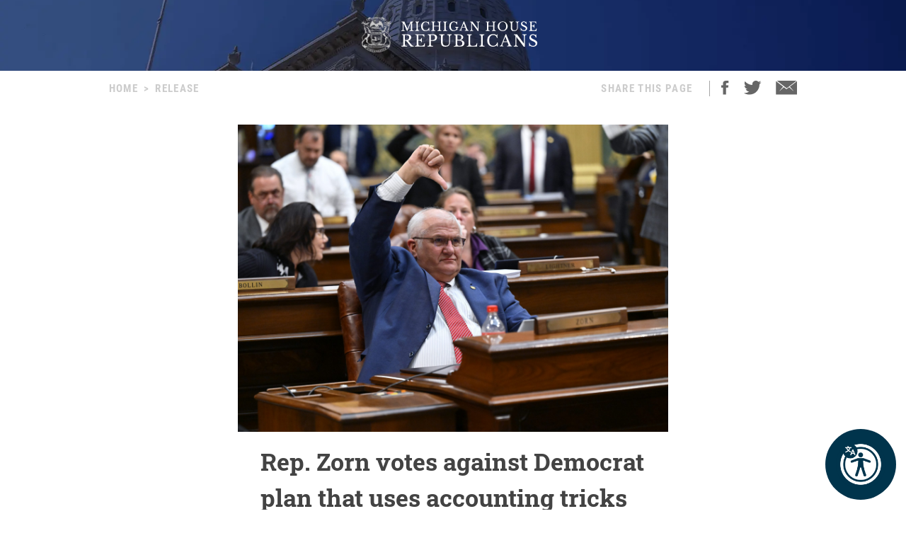

--- FILE ---
content_type: text/html; charset=utf-8
request_url: https://repobrien.gophouse.org/posts/rep-zorn-votes-against-democrat-plan-that-uses-accounting-tricks-to-block-income-tax-cut
body_size: 10240
content:
<!DOCTYPE html><html><head><meta charSet="utf-8"/><link rel="shortcut icon" href="/assets/favicon.ico"/><meta name="viewport" content="initial-scale=1.0, width=device-width"/><script id="googlemaps" src="https://maps.googleapis.com/maps/api/js?key=AIzaSyATVimOQ69qImfxr4CRSz93kbuiB_oJ5TA&amp;libraries=places"></script><script async="" src="https://www.googletagmanager.com/gtag/js?id=UA-38005394-1"></script><script src="https://www.google.com/recaptcha/api.js?render=6LeaIMEZAAAAAIyLgqQnrQ75q2zKD_FSWYcZHP33"></script><script>
            window.dataLayer = window.dataLayer || [];
            function gtag(){dataLayer.push(arguments);}
            gtag('js', new Date());

            gtag('config', 'UA-38005394-1');
              </script><style>
            #reciteme-button {
              /* Button Styling and Placement */
              background: #00344c;
              width: 100px;
              height: 100px;
              bottom: 14px;
              right: 14px;

              position: fixed;
              border-radius: 50%;
              z-index: 100;
              cursor: pointer;
            }
            #reciteme-button:hover {
              /* Hover Color */
              background: #e9322e;
            }
            #reciteme-button img {
              /** Button Image Size */
              width: 70px;
              height: 70px;

              position: absolute;
              top: 50%;
              left: 50%;
              transform: translate(-50%, -50%);
            }</style><script async="" src="https://www.googletagmanager.com/gtag/js?id=G-08BWTGVQLG"></script><script>window.dataLayer = window.dataLayer || [];
function gtag(){dataLayer.push(arguments);}
gtag('js', new Date());

gtag('config', 'G-08BWTGVQLG', {
page_path: window.location.pathname,
});
</script><title>Rep. Zorn votes against Democrat plan that uses accounting tricks to block income tax cut - MI House Republicans</title><meta name="robots" content="index,follow"/><meta name="description" content="Michigan House Republicans"/><meta property="og:title" content="Rep. Zorn votes against Democrat plan that uses accounting tricks to block income tax cut - MI House Republicans"/><meta property="og:description" content="State Rep. Dale Zorn on Thursday voted against a proposal the Democrat majority loaded with ill-conceived spending and used to play accounting tricks to block a long-awaited income tax cut."/><meta property="og:url" content="https://gophouse.org/posts/rep-zorn-votes-against-democrat-plan-that-uses-accounting-tricks-to-block-income-tax-cut"/><meta property="og:type" content="article"/><meta property="article:published_time" content="2023-02-10T13:27:24"/><meta property="article:author" content="Abe Lincoln"/><meta property="article:section" content="POSTS"/><meta property="og:image" content="https://dtj5wlj7ond0z.cloudfront.net/uploads/2023/02/Point-of-Order-on-Tax-Bill_Zorn_0223-scaled.jpg"/><meta property="og:image:alt" content="Michigan House Republicans"/><meta property="og:image:width" content="2560"/><meta property="og:image:height" content="1828"/><meta property="og:site_name" content="MI House Republicans"/><link rel="canonical" href="https://gophouse.org/posts/rep-zorn-votes-against-democrat-plan-that-uses-accounting-tricks-to-block-income-tax-cut"/><link rel="preload" as="image" imagesrcset="/_next/image?url=%2F_next%2Fstatic%2Fmedia%2Frotunda.04983f34.png&amp;w=640&amp;q=75 640w, /_next/image?url=%2F_next%2Fstatic%2Fmedia%2Frotunda.04983f34.png&amp;w=750&amp;q=75 750w, /_next/image?url=%2F_next%2Fstatic%2Fmedia%2Frotunda.04983f34.png&amp;w=828&amp;q=75 828w, /_next/image?url=%2F_next%2Fstatic%2Fmedia%2Frotunda.04983f34.png&amp;w=1080&amp;q=75 1080w, /_next/image?url=%2F_next%2Fstatic%2Fmedia%2Frotunda.04983f34.png&amp;w=1200&amp;q=75 1200w, /_next/image?url=%2F_next%2Fstatic%2Fmedia%2Frotunda.04983f34.png&amp;w=1920&amp;q=75 1920w, /_next/image?url=%2F_next%2Fstatic%2Fmedia%2Frotunda.04983f34.png&amp;w=2048&amp;q=75 2048w, /_next/image?url=%2F_next%2Fstatic%2Fmedia%2Frotunda.04983f34.png&amp;w=3840&amp;q=75 3840w" imagesizes="100vw"/><link rel="preload" as="image" imagesrcset="/_next/image?url=%2F_next%2Fstatic%2Fmedia%2Fmihr_crest.7384503c.png&amp;w=16&amp;q=75 16w, /_next/image?url=%2F_next%2Fstatic%2Fmedia%2Fmihr_crest.7384503c.png&amp;w=32&amp;q=75 32w, /_next/image?url=%2F_next%2Fstatic%2Fmedia%2Fmihr_crest.7384503c.png&amp;w=48&amp;q=75 48w, /_next/image?url=%2F_next%2Fstatic%2Fmedia%2Fmihr_crest.7384503c.png&amp;w=64&amp;q=75 64w, /_next/image?url=%2F_next%2Fstatic%2Fmedia%2Fmihr_crest.7384503c.png&amp;w=96&amp;q=75 96w, /_next/image?url=%2F_next%2Fstatic%2Fmedia%2Fmihr_crest.7384503c.png&amp;w=128&amp;q=75 128w, /_next/image?url=%2F_next%2Fstatic%2Fmedia%2Fmihr_crest.7384503c.png&amp;w=256&amp;q=75 256w, /_next/image?url=%2F_next%2Fstatic%2Fmedia%2Fmihr_crest.7384503c.png&amp;w=384&amp;q=75 384w, /_next/image?url=%2F_next%2Fstatic%2Fmedia%2Fmihr_crest.7384503c.png&amp;w=640&amp;q=75 640w, /_next/image?url=%2F_next%2Fstatic%2Fmedia%2Fmihr_crest.7384503c.png&amp;w=750&amp;q=75 750w, /_next/image?url=%2F_next%2Fstatic%2Fmedia%2Fmihr_crest.7384503c.png&amp;w=828&amp;q=75 828w, /_next/image?url=%2F_next%2Fstatic%2Fmedia%2Fmihr_crest.7384503c.png&amp;w=1080&amp;q=75 1080w, /_next/image?url=%2F_next%2Fstatic%2Fmedia%2Fmihr_crest.7384503c.png&amp;w=1200&amp;q=75 1200w, /_next/image?url=%2F_next%2Fstatic%2Fmedia%2Fmihr_crest.7384503c.png&amp;w=1920&amp;q=75 1920w, /_next/image?url=%2F_next%2Fstatic%2Fmedia%2Fmihr_crest.7384503c.png&amp;w=2048&amp;q=75 2048w, /_next/image?url=%2F_next%2Fstatic%2Fmedia%2Fmihr_crest.7384503c.png&amp;w=3840&amp;q=75 3840w" imagesizes="43px"/><meta name="next-head-count" content="27"/><link rel="preload" href="/_next/static/css/c529f5391ca9096c.css" as="style"/><link rel="stylesheet" href="/_next/static/css/c529f5391ca9096c.css" data-n-g=""/><link rel="preload" href="/_next/static/css/da7995134104bc57.css" as="style"/><link rel="stylesheet" href="/_next/static/css/da7995134104bc57.css" data-n-p=""/><noscript data-n-css=""></noscript><script defer="" nomodule="" src="/_next/static/chunks/polyfills-c67a75d1b6f99dc8.js"></script><script src="/_next/static/chunks/webpack-58c4899422685833.js" defer=""></script><script src="/_next/static/chunks/framework-9649816d2426d295.js" defer=""></script><script src="/_next/static/chunks/main-4a933b1774b629f1.js" defer=""></script><script src="/_next/static/chunks/pages/_app-abb86f1aa897913e.js" defer=""></script><script src="/_next/static/chunks/926-6335ad4b13943cc6.js" defer=""></script><script src="/_next/static/chunks/243-3cefbe2c150174dd.js" defer=""></script><script src="/_next/static/chunks/803-243adfd49f5ea313.js" defer=""></script><script src="/_next/static/chunks/pages/posts/%5Bslug%5D-a794d0ea4abab715.js" defer=""></script><script src="/_next/static/p99b--FjmhZknT8uPCANe/_buildManifest.js" defer=""></script><script src="/_next/static/p99b--FjmhZknT8uPCANe/_ssgManifest.js" defer=""></script></head><body><div id="__next" data-reactroot=""><main><div><div class="-z-1 pointer-events-none absolute left-0 overflow-hidden w-full h-px100" style="clip-path:inset(0 0 0 0)"><img alt="" role="presentation" sizes="100vw" srcSet="/_next/image?url=%2F_next%2Fstatic%2Fmedia%2Frotunda.04983f34.png&amp;w=640&amp;q=75 640w, /_next/image?url=%2F_next%2Fstatic%2Fmedia%2Frotunda.04983f34.png&amp;w=750&amp;q=75 750w, /_next/image?url=%2F_next%2Fstatic%2Fmedia%2Frotunda.04983f34.png&amp;w=828&amp;q=75 828w, /_next/image?url=%2F_next%2Fstatic%2Fmedia%2Frotunda.04983f34.png&amp;w=1080&amp;q=75 1080w, /_next/image?url=%2F_next%2Fstatic%2Fmedia%2Frotunda.04983f34.png&amp;w=1200&amp;q=75 1200w, /_next/image?url=%2F_next%2Fstatic%2Fmedia%2Frotunda.04983f34.png&amp;w=1920&amp;q=75 1920w, /_next/image?url=%2F_next%2Fstatic%2Fmedia%2Frotunda.04983f34.png&amp;w=2048&amp;q=75 2048w, /_next/image?url=%2F_next%2Fstatic%2Fmedia%2Frotunda.04983f34.png&amp;w=3840&amp;q=75 3840w" src="/_next/image?url=%2F_next%2Fstatic%2Fmedia%2Frotunda.04983f34.png&amp;w=3840&amp;q=75" width="2000" height="600" decoding="async" data-nimg="future" class="h-px100 fixed left-0 object-cover object-center w-full -z-1" loading="eager" style="color:transparent;background-size:cover;background-position:50% 50%;background-repeat:no-repeat;background-image:url(&quot;data:image/svg+xml;charset=utf-8,%3Csvg xmlns=&#x27;http%3A//www.w3.org/2000/svg&#x27; viewBox=&#x27;0 0 8 2&#x27;%3E%3Cfilter id=&#x27;b&#x27; color-interpolation-filters=&#x27;sRGB&#x27;%3E%3CfeGaussianBlur stdDeviation=&#x27;1&#x27;/%3E%3C/filter%3E%3Cimage filter=&#x27;url(%23b)&#x27; x=&#x27;0&#x27; y=&#x27;0&#x27; height=&#x27;100%25&#x27; width=&#x27;100%25&#x27; href=&#x27;[data-uri]&#x27;/%3E%3C/svg%3E&quot;)"/></div><div class="flex justify-center"><div class="cursor-pointer mt-6"><div class="flex flex-row justify-center"><img alt="" sizes="43px" srcSet="/_next/image?url=%2F_next%2Fstatic%2Fmedia%2Fmihr_crest.7384503c.png&amp;w=16&amp;q=75 16w, /_next/image?url=%2F_next%2Fstatic%2Fmedia%2Fmihr_crest.7384503c.png&amp;w=32&amp;q=75 32w, /_next/image?url=%2F_next%2Fstatic%2Fmedia%2Fmihr_crest.7384503c.png&amp;w=48&amp;q=75 48w, /_next/image?url=%2F_next%2Fstatic%2Fmedia%2Fmihr_crest.7384503c.png&amp;w=64&amp;q=75 64w, /_next/image?url=%2F_next%2Fstatic%2Fmedia%2Fmihr_crest.7384503c.png&amp;w=96&amp;q=75 96w, /_next/image?url=%2F_next%2Fstatic%2Fmedia%2Fmihr_crest.7384503c.png&amp;w=128&amp;q=75 128w, /_next/image?url=%2F_next%2Fstatic%2Fmedia%2Fmihr_crest.7384503c.png&amp;w=256&amp;q=75 256w, /_next/image?url=%2F_next%2Fstatic%2Fmedia%2Fmihr_crest.7384503c.png&amp;w=384&amp;q=75 384w, /_next/image?url=%2F_next%2Fstatic%2Fmedia%2Fmihr_crest.7384503c.png&amp;w=640&amp;q=75 640w, /_next/image?url=%2F_next%2Fstatic%2Fmedia%2Fmihr_crest.7384503c.png&amp;w=750&amp;q=75 750w, /_next/image?url=%2F_next%2Fstatic%2Fmedia%2Fmihr_crest.7384503c.png&amp;w=828&amp;q=75 828w, /_next/image?url=%2F_next%2Fstatic%2Fmedia%2Fmihr_crest.7384503c.png&amp;w=1080&amp;q=75 1080w, /_next/image?url=%2F_next%2Fstatic%2Fmedia%2Fmihr_crest.7384503c.png&amp;w=1200&amp;q=75 1200w, /_next/image?url=%2F_next%2Fstatic%2Fmedia%2Fmihr_crest.7384503c.png&amp;w=1920&amp;q=75 1920w, /_next/image?url=%2F_next%2Fstatic%2Fmedia%2Fmihr_crest.7384503c.png&amp;w=2048&amp;q=75 2048w, /_next/image?url=%2F_next%2Fstatic%2Fmedia%2Fmihr_crest.7384503c.png&amp;w=3840&amp;q=75 3840w" src="/_next/image?url=%2F_next%2Fstatic%2Fmedia%2Fmihr_crest.7384503c.png&amp;w=3840&amp;q=75" width="170" height="200" decoding="async" data-nimg="future" class="object-contain w-auto" style="color:transparent;height:50px;width:auto"/><img alt="" srcSet="/assets/icon-mihr-nocrest.svg 1x, /assets/icon-mihr-nocrest.svg 2x" src="/assets/icon-mihr-nocrest.svg" width="227" height="52" decoding="async" data-nimg="future" loading="lazy" style="color:transparent;height:50px;width:auto"/></div></div></div><div class="px-8 pt-10 pb-px100"><div class="flex md:justify-center"><div class="flex flex-row items-start justify-between w-full md:w-4/5"><div class="font-semibold font-condensed text-15 text-gray-xtralight tracking-1pt uppercase"><span class="mx-2 md:hidden">&lt;</span><a class="md:hidden" href="/">Home</a><span class="hidden md:block"><a href="/">Home</a><span class="mx-2">&gt;</span><span>Release</span></span></div><div class="flex font-semibold font-condensed text-15 text-gray-xtralight tracking-1pt uppercase"><div class="hidden mr-4 lg:block">Share This Page</div><div class="border-r border-gray-light hidden mx-2 lg:block"></div><div class="ml-2 mr-5"><a class="cursor-pointer"><img src="/assets/social-facebook.svg"/></a></div><div class="mr-5"><a class="cursor-pointer"><img src="/assets/social-twitter.svg"/></a></div><div><a href="/cdn-cgi/l/email-protection#c5fae3a4a8b5feb6b0a7afa0a6b1f888aca6adaca2a4abe58daab0b6a0e597a0b5b0a7a9aca6a4abb6e3a4a8b5fea7aaa1bcf888aca6adaca2a4abe0f7f58daab0b6a0e0f7f597a0b5b0a7a9aca6a4abb6"><img src="/assets/ios-email.svg"/></a></div></div></div></div><div class="flex flex-col items-center mt-10"><div class="w-full md:w-4/5 lg:w-1/2"><div class="flex flex-col justify-center bg-blue-imgbg"><img src="https://dtj5wlj7ond0z.cloudfront.net/uploads/2023/02/Point-of-Order-on-Tax-Bill_Zorn_0223-scaled.jpg" alt="Michigan House Republicans" style="max-height:500px;object-fit:contain"/></div><div class="px-8 mt-4"><div class="mb-4 font-bold font-slab text-18 text-post-title md:text-24 lg:text-30 xl:text-34">Rep. Zorn votes against Democrat plan that uses accounting tricks to block income tax cut</div><div class="flex flex-col mb-4 md:flex-row"><div class="mb-2 font-condensed text-gray md:mr-8"><span class="mr-2">RELEASE</span><span class="mr-2">|</span><span class="italic">February 10, 2023</span></div><div></div></div><div class="font-body text-16 md:text-18 lg:text-20">
<p>State Rep. Dale Zorn on Thursday voted against a proposal the Democrat majority loaded with ill-conceived spending and used to play accounting tricks to block a long-awaited income tax cut.</p>



<p>Under a Michigan law, the individual income tax rate will be cut this year because the state government received a steep increase in taxpayer dollars. However, House Bill 4001, which passed the House of Representatives on Thursday, redirected funds toward one-time $180 checks in a way that would prevent the tax cut from taking effect. It also includes $500 million in unrelated funding for corporate welfare projects.</p>



<p>“We’ve got a record $9 billion dollar surplus, and instead of giving some of it back to families and small businesses through a permanent income tax reduction, we’re going to squander it by giving it away to select corporate interests,” Zorn said. “This proposal fails to deliver lasting relief for working families or small businesses, the backbone of our economy. They need help, and Democrats are turning their backs on them. It’s wrong.”</p>



<p>&nbsp;Zorn planned to give a floor speech expressing his opposition to the proposal but was prevented from doing so by the Democrat majority.</p>



<p class="has-text-align-center">###</p>
</div><div class="flex justify-center mt-10"><img src="/assets/mihr_crest_inverse.png" style="height:50px" alt="Michigan House Republicans"/></div></div></div><div class="w-full lg:w-3/5"><div class="border-b border-divider-lighter my-px60"></div><div class="mb-10 font-bold font-condensed tracking-2pt text-14 text-gray-menu">RELATED POSTS</div><div class="flex flex-col w-full lg:flex-row mb-px40"><div class="w-full mr-0 lg:mr-px15 lg:w-1/2"><div><div class="flex flex-col"><div class="w-full"><div class="font-bold font-slab line-clamp-3 text-18 text-post-title hover:text-gray"><a class="font-bold font-slab line-clamp-3 text-18 text-post-title hover:text-gray" href="/posts/reps-filler-fink-slam-attorney-generals-intimidation-tactics-2">Reps. Filler, Fink slam Attorney General’s intimidation tactics</a></div><div class="flex flex-row my-2 my-2"><div class="flex-grow-0 flex-shrink-0 mr-2" style="flex-basis:35px"><a href="/"><img alt="Abe Lincoln" sizes="36px" srcSet="/_next/image?url=%2F_next%2Fstatic%2Fmedia%2Fcaucus_avatar.9b001e5a.png&amp;w=16&amp;q=75 16w, /_next/image?url=%2F_next%2Fstatic%2Fmedia%2Fcaucus_avatar.9b001e5a.png&amp;w=32&amp;q=75 32w, /_next/image?url=%2F_next%2Fstatic%2Fmedia%2Fcaucus_avatar.9b001e5a.png&amp;w=48&amp;q=75 48w, /_next/image?url=%2F_next%2Fstatic%2Fmedia%2Fcaucus_avatar.9b001e5a.png&amp;w=64&amp;q=75 64w, /_next/image?url=%2F_next%2Fstatic%2Fmedia%2Fcaucus_avatar.9b001e5a.png&amp;w=96&amp;q=75 96w, /_next/image?url=%2F_next%2Fstatic%2Fmedia%2Fcaucus_avatar.9b001e5a.png&amp;w=128&amp;q=75 128w, /_next/image?url=%2F_next%2Fstatic%2Fmedia%2Fcaucus_avatar.9b001e5a.png&amp;w=256&amp;q=75 256w, /_next/image?url=%2F_next%2Fstatic%2Fmedia%2Fcaucus_avatar.9b001e5a.png&amp;w=384&amp;q=75 384w, /_next/image?url=%2F_next%2Fstatic%2Fmedia%2Fcaucus_avatar.9b001e5a.png&amp;w=640&amp;q=75 640w, /_next/image?url=%2F_next%2Fstatic%2Fmedia%2Fcaucus_avatar.9b001e5a.png&amp;w=750&amp;q=75 750w, /_next/image?url=%2F_next%2Fstatic%2Fmedia%2Fcaucus_avatar.9b001e5a.png&amp;w=828&amp;q=75 828w, /_next/image?url=%2F_next%2Fstatic%2Fmedia%2Fcaucus_avatar.9b001e5a.png&amp;w=1080&amp;q=75 1080w, /_next/image?url=%2F_next%2Fstatic%2Fmedia%2Fcaucus_avatar.9b001e5a.png&amp;w=1200&amp;q=75 1200w, /_next/image?url=%2F_next%2Fstatic%2Fmedia%2Fcaucus_avatar.9b001e5a.png&amp;w=1920&amp;q=75 1920w, /_next/image?url=%2F_next%2Fstatic%2Fmedia%2Fcaucus_avatar.9b001e5a.png&amp;w=2048&amp;q=75 2048w, /_next/image?url=%2F_next%2Fstatic%2Fmedia%2Fcaucus_avatar.9b001e5a.png&amp;w=3840&amp;q=75 3840w" src="/_next/image?url=%2F_next%2Fstatic%2Fmedia%2Fcaucus_avatar.9b001e5a.png&amp;w=3840&amp;q=75" width="36" height="36" decoding="async" data-nimg="future" class="object-cover rounded-full cursor-pointer w-px36 h-px36" loading="lazy" style="color:transparent"/></a></div><div class="font-condensed leading-px19 flex gap-1 text-16" style="margin-top:8px"><a class="font-bold text-gray-devil hover:underline" href="/">Abe Lincoln</a><span class="ml-1 uppercase text-gray-light">POSTS</span><span class="text-gray-light">|</span><span class="italic text-gray-light">12.18.24</span></div></div></div><a class="text-14 text-post-excerpt" href="/posts/reps-filler-fink-slam-attorney-generals-intimidation-tactics-2"><p>State Reps. Graham Filler and Andrew Fink, both attorneys, criticized Attorney General Dana Nessel for threatening to prosecute a bipartisan majority of legislators who did not attend House session on Wednesday — bringing House Democrat leadership’s agenda to a halt. They issued the following statement:: “The Attorney General’s threat to prosecute lawmakers for exercising their [&hellip;]</p>
</a></div><div class="my-6 border-b border-divider-lighter"></div></div><div><div class="flex flex-col"><div class="w-full"><div class="font-bold font-slab line-clamp-3 text-18 text-post-title hover:text-gray"><a class="font-bold font-slab line-clamp-3 text-18 text-post-title hover:text-gray" href="/posts/rep-filler-testifies-in-support-of-plan-to-make-michigan-a-national-leader-in-nuclear-energy">Rep. Filler testifies in support of plan to make Michigan a national leader in nuclear energy</a></div><div class="flex flex-row my-2 my-2"><div class="flex-grow-0 flex-shrink-0 mr-2" style="flex-basis:35px"><a href="/"><img alt="Abe Lincoln" sizes="36px" srcSet="/_next/image?url=%2F_next%2Fstatic%2Fmedia%2Fcaucus_avatar.9b001e5a.png&amp;w=16&amp;q=75 16w, /_next/image?url=%2F_next%2Fstatic%2Fmedia%2Fcaucus_avatar.9b001e5a.png&amp;w=32&amp;q=75 32w, /_next/image?url=%2F_next%2Fstatic%2Fmedia%2Fcaucus_avatar.9b001e5a.png&amp;w=48&amp;q=75 48w, /_next/image?url=%2F_next%2Fstatic%2Fmedia%2Fcaucus_avatar.9b001e5a.png&amp;w=64&amp;q=75 64w, /_next/image?url=%2F_next%2Fstatic%2Fmedia%2Fcaucus_avatar.9b001e5a.png&amp;w=96&amp;q=75 96w, /_next/image?url=%2F_next%2Fstatic%2Fmedia%2Fcaucus_avatar.9b001e5a.png&amp;w=128&amp;q=75 128w, /_next/image?url=%2F_next%2Fstatic%2Fmedia%2Fcaucus_avatar.9b001e5a.png&amp;w=256&amp;q=75 256w, /_next/image?url=%2F_next%2Fstatic%2Fmedia%2Fcaucus_avatar.9b001e5a.png&amp;w=384&amp;q=75 384w, /_next/image?url=%2F_next%2Fstatic%2Fmedia%2Fcaucus_avatar.9b001e5a.png&amp;w=640&amp;q=75 640w, /_next/image?url=%2F_next%2Fstatic%2Fmedia%2Fcaucus_avatar.9b001e5a.png&amp;w=750&amp;q=75 750w, /_next/image?url=%2F_next%2Fstatic%2Fmedia%2Fcaucus_avatar.9b001e5a.png&amp;w=828&amp;q=75 828w, /_next/image?url=%2F_next%2Fstatic%2Fmedia%2Fcaucus_avatar.9b001e5a.png&amp;w=1080&amp;q=75 1080w, /_next/image?url=%2F_next%2Fstatic%2Fmedia%2Fcaucus_avatar.9b001e5a.png&amp;w=1200&amp;q=75 1200w, /_next/image?url=%2F_next%2Fstatic%2Fmedia%2Fcaucus_avatar.9b001e5a.png&amp;w=1920&amp;q=75 1920w, /_next/image?url=%2F_next%2Fstatic%2Fmedia%2Fcaucus_avatar.9b001e5a.png&amp;w=2048&amp;q=75 2048w, /_next/image?url=%2F_next%2Fstatic%2Fmedia%2Fcaucus_avatar.9b001e5a.png&amp;w=3840&amp;q=75 3840w" src="/_next/image?url=%2F_next%2Fstatic%2Fmedia%2Fcaucus_avatar.9b001e5a.png&amp;w=3840&amp;q=75" width="36" height="36" decoding="async" data-nimg="future" class="object-cover rounded-full cursor-pointer w-px36 h-px36" loading="lazy" style="color:transparent"/></a></div><div class="font-condensed leading-px19 flex gap-1 text-16" style="margin-top:8px"><a class="font-bold text-gray-devil hover:underline" href="/">Abe Lincoln</a><span class="ml-1 uppercase text-gray-light">POSTS</span><span class="text-gray-light">|</span><span class="italic text-gray-light">12.4.24</span></div></div></div><a class="text-14 text-post-excerpt" href="/posts/rep-filler-testifies-in-support-of-plan-to-make-michigan-a-national-leader-in-nuclear-energy"><p>State Rep. Graham Filler today testified before the House Energy, Communications, and Technology Committee in support of a bipartisan plan he is working on to encourage safe, clean and reliable nuclear energy generation in the state. Filler, R-Duplain Township, said the plan would spur the development of modern nuclear energy technology in Michigan. “Michigan is [&hellip;]</p>
</a></div><div class="my-6 border-b border-divider-lighter"></div></div></div><div class="w-full ml-0 lg:ml-px15 lg:w-1/2"><div><div class="flex flex-col"><div class="w-full"><div class="font-bold font-slab line-clamp-3 text-18 text-post-title hover:text-gray"><a class="font-bold font-slab line-clamp-3 text-18 text-post-title hover:text-gray" href="/posts/rep-filler-stands-with-restaurant-workers-small-businesses-as-democrats-turn-a-blind-eye">Rep. Filler stands with restaurant workers, small businesses as Democrats turn a blind eye</a></div><div class="flex flex-row my-2 my-2"><div class="flex-grow-0 flex-shrink-0 mr-2" style="flex-basis:35px"><a href="/"><img alt="Abe Lincoln" sizes="36px" srcSet="/_next/image?url=%2F_next%2Fstatic%2Fmedia%2Fcaucus_avatar.9b001e5a.png&amp;w=16&amp;q=75 16w, /_next/image?url=%2F_next%2Fstatic%2Fmedia%2Fcaucus_avatar.9b001e5a.png&amp;w=32&amp;q=75 32w, /_next/image?url=%2F_next%2Fstatic%2Fmedia%2Fcaucus_avatar.9b001e5a.png&amp;w=48&amp;q=75 48w, /_next/image?url=%2F_next%2Fstatic%2Fmedia%2Fcaucus_avatar.9b001e5a.png&amp;w=64&amp;q=75 64w, /_next/image?url=%2F_next%2Fstatic%2Fmedia%2Fcaucus_avatar.9b001e5a.png&amp;w=96&amp;q=75 96w, /_next/image?url=%2F_next%2Fstatic%2Fmedia%2Fcaucus_avatar.9b001e5a.png&amp;w=128&amp;q=75 128w, /_next/image?url=%2F_next%2Fstatic%2Fmedia%2Fcaucus_avatar.9b001e5a.png&amp;w=256&amp;q=75 256w, /_next/image?url=%2F_next%2Fstatic%2Fmedia%2Fcaucus_avatar.9b001e5a.png&amp;w=384&amp;q=75 384w, /_next/image?url=%2F_next%2Fstatic%2Fmedia%2Fcaucus_avatar.9b001e5a.png&amp;w=640&amp;q=75 640w, /_next/image?url=%2F_next%2Fstatic%2Fmedia%2Fcaucus_avatar.9b001e5a.png&amp;w=750&amp;q=75 750w, /_next/image?url=%2F_next%2Fstatic%2Fmedia%2Fcaucus_avatar.9b001e5a.png&amp;w=828&amp;q=75 828w, /_next/image?url=%2F_next%2Fstatic%2Fmedia%2Fcaucus_avatar.9b001e5a.png&amp;w=1080&amp;q=75 1080w, /_next/image?url=%2F_next%2Fstatic%2Fmedia%2Fcaucus_avatar.9b001e5a.png&amp;w=1200&amp;q=75 1200w, /_next/image?url=%2F_next%2Fstatic%2Fmedia%2Fcaucus_avatar.9b001e5a.png&amp;w=1920&amp;q=75 1920w, /_next/image?url=%2F_next%2Fstatic%2Fmedia%2Fcaucus_avatar.9b001e5a.png&amp;w=2048&amp;q=75 2048w, /_next/image?url=%2F_next%2Fstatic%2Fmedia%2Fcaucus_avatar.9b001e5a.png&amp;w=3840&amp;q=75 3840w" src="/_next/image?url=%2F_next%2Fstatic%2Fmedia%2Fcaucus_avatar.9b001e5a.png&amp;w=3840&amp;q=75" width="36" height="36" decoding="async" data-nimg="future" class="object-cover rounded-full cursor-pointer w-px36 h-px36" loading="lazy" style="color:transparent"/></a></div><div class="font-condensed leading-px19 flex gap-1 text-16" style="margin-top:8px"><a class="font-bold text-gray-devil hover:underline" href="/">Abe Lincoln</a><span class="ml-1 uppercase text-gray-light">POSTS</span><span class="text-gray-light">|</span><span class="italic text-gray-light">12.16.24</span></div></div></div><a class="text-14 text-post-excerpt" href="/posts/rep-filler-stands-with-restaurant-workers-small-businesses-as-democrats-turn-a-blind-eye"><p>State Rep. Graham Filler joined his Republican colleagues at a Friday press conference, where members of the House Republican caucus announced they would not support any more bills until House Democrats address critical issues threatening Michigan’s restaurant workers and small businesses. Republicans called on Democrats to take immediate action to save tipped-wage jobs and fix [&hellip;]</p>
</a></div><div class="my-6 border-b border-divider-lighter"></div></div><div><div class="flex flex-col"><div class="w-full"><div class="font-bold font-slab line-clamp-3 text-18 text-post-title hover:text-gray"><a class="font-bold font-slab line-clamp-3 text-18 text-post-title hover:text-gray" href="/posts/house-approves-rep-zorns-plan-to-better-support-the-education-of-children-in-military-families">House approves Rep. Zorn’s plan to better support the education of children in military families</a></div><div class="flex flex-row my-2 my-2"><div class="flex-grow-0 flex-shrink-0 mr-2" style="flex-basis:35px"><a href="/"><img alt="Abe Lincoln" sizes="36px" srcSet="/_next/image?url=%2F_next%2Fstatic%2Fmedia%2Fcaucus_avatar.9b001e5a.png&amp;w=16&amp;q=75 16w, /_next/image?url=%2F_next%2Fstatic%2Fmedia%2Fcaucus_avatar.9b001e5a.png&amp;w=32&amp;q=75 32w, /_next/image?url=%2F_next%2Fstatic%2Fmedia%2Fcaucus_avatar.9b001e5a.png&amp;w=48&amp;q=75 48w, /_next/image?url=%2F_next%2Fstatic%2Fmedia%2Fcaucus_avatar.9b001e5a.png&amp;w=64&amp;q=75 64w, /_next/image?url=%2F_next%2Fstatic%2Fmedia%2Fcaucus_avatar.9b001e5a.png&amp;w=96&amp;q=75 96w, /_next/image?url=%2F_next%2Fstatic%2Fmedia%2Fcaucus_avatar.9b001e5a.png&amp;w=128&amp;q=75 128w, /_next/image?url=%2F_next%2Fstatic%2Fmedia%2Fcaucus_avatar.9b001e5a.png&amp;w=256&amp;q=75 256w, /_next/image?url=%2F_next%2Fstatic%2Fmedia%2Fcaucus_avatar.9b001e5a.png&amp;w=384&amp;q=75 384w, /_next/image?url=%2F_next%2Fstatic%2Fmedia%2Fcaucus_avatar.9b001e5a.png&amp;w=640&amp;q=75 640w, /_next/image?url=%2F_next%2Fstatic%2Fmedia%2Fcaucus_avatar.9b001e5a.png&amp;w=750&amp;q=75 750w, /_next/image?url=%2F_next%2Fstatic%2Fmedia%2Fcaucus_avatar.9b001e5a.png&amp;w=828&amp;q=75 828w, /_next/image?url=%2F_next%2Fstatic%2Fmedia%2Fcaucus_avatar.9b001e5a.png&amp;w=1080&amp;q=75 1080w, /_next/image?url=%2F_next%2Fstatic%2Fmedia%2Fcaucus_avatar.9b001e5a.png&amp;w=1200&amp;q=75 1200w, /_next/image?url=%2F_next%2Fstatic%2Fmedia%2Fcaucus_avatar.9b001e5a.png&amp;w=1920&amp;q=75 1920w, /_next/image?url=%2F_next%2Fstatic%2Fmedia%2Fcaucus_avatar.9b001e5a.png&amp;w=2048&amp;q=75 2048w, /_next/image?url=%2F_next%2Fstatic%2Fmedia%2Fcaucus_avatar.9b001e5a.png&amp;w=3840&amp;q=75 3840w" src="/_next/image?url=%2F_next%2Fstatic%2Fmedia%2Fcaucus_avatar.9b001e5a.png&amp;w=3840&amp;q=75" width="36" height="36" decoding="async" data-nimg="future" class="object-cover rounded-full cursor-pointer w-px36 h-px36" loading="lazy" style="color:transparent"/></a></div><div class="font-condensed leading-px19 flex gap-1 text-16" style="margin-top:8px"><a class="font-bold text-gray-devil hover:underline" href="/">Abe Lincoln</a><span class="ml-1 uppercase text-gray-light">POSTS</span><span class="text-gray-light">|</span><span class="italic text-gray-light">12.3.24</span></div></div></div><a class="text-14 text-post-excerpt" href="/posts/house-approves-rep-zorns-plan-to-better-support-the-education-of-children-in-military-families"><p>The Michigan House has approved Rep. Dale Zorn’s bill that would encourage Michigan schools to better accommodate students who frequently change schools because of their parents’ military service.</p>
<p>The bill helps establish the Purple Star Program, a program that certifies schools that support military children enduring frequent relocation. Certification through this program means that a school is prepared to respond to the unique needs of military-connected students and provides resources and information to assist students and their families with the process of enrolling and attending the school. </p>
</a></div><div class="my-6 border-b border-divider-lighter"></div></div></div></div></div></div></div><div class="bg-blue-dark"><div class="flex justify-center w-full"><div class="flex flex-col mx-6 my-12 w-full md:flex-row md:mx-0 md:w-4/5"><div class=" mb-6 mr-2 w-full md:m-0 md:w-4/5"><div class="font-bold font-condensed mb-2 text-14 text-white tracking-3pt sm:flex-1">USEFUL LINKS</div><div class="flex flex-col w-full md:flex-row md:w-4/5 lg:w-3/5"><div class="font-condensed ml-2 my-2 text-14 text-white md:flex-1"><a class="hover:text-gray-light" href="/members">MIHR Member Directory</a></div><div class="font-condensed ml-2 my-2 text-14 text-white md:flex-1"><a href="https://www.house.mi.gov" rel="noopener noreferrer" target="_blank" class="hover:text-gray-light">Michigan House of Representatives</a></div></div><div class="flex flex-col w-full md:flex-row md:w-4/5 lg:w-3/5"><div class="font-condensed ml-2 my-2 text-14 text-white md:flex-1"><a href="https://www.michigan.gov/sos" rel="noopener noreferrer" target="_blank" class="hover:text-gray-light">Michigan Secretary of State</a></div><div class="font-condensed ml-2 my-2 text-14 text-white md:flex-1"><a href="https://senate.michigan.gov" rel="noopener noreferrer" target="_blank" class="hover:text-gray-light">Michigan Senate</a></div></div><div class="flex flex-col w-full md:flex-row md:w-4/5 lg:w-3/5"><div class="font-condensed ml-2 my-2 text-14 text-white md:flex-1"><a href="https://mvic.sos.state.mi.us" rel="noopener noreferrer" target="_blank" class="hover:text-gray-light">Michigan Voter Information</a></div><div class="font-condensed ml-2 my-2 text-14 text-white md:flex-1"><a href="https://www.michigan.gov/som" rel="noopener noreferrer" target="_blank" class="hover:text-gray-light">State of Michigan</a></div></div><div class="flex flex-col w-full md:flex-row md:w-4/5 lg:w-3/5"><div class="font-condensed ml-2 my-2 text-14 text-white md:flex-1"><a href="https://www.michigan.gov/mvaa" rel="noopener noreferrer" target="_blank" class="hover:text-gray-light">Michigan Veterans Information</a></div><div class="font-condensed ml-2 my-2 text-14 text-white md:flex-1"><a href="https://forms.indigov.com/customers/mirepubcaucuscomms/3f876c65-ed4e-4041-9212-10060e56e1cb" rel="noopener noreferrer" target="_blank" class="hover:text-gray-light">Accessibility</a></div></div></div><div class="flex flex-row md:justify-end w-full md:w-1/5"><div class="md:border-l md:border-gray-divider md:pl-8"><div class="font-condensed mb-2 text-14 text-white sm:flex-1">FOLLOW US</div><div class="flex flex-row item-start ml-2 pt-2 md:ml-0"><div class="mr-6"><a href="https://www.facebook.com/MichiganHouseRepublicans/" target="_blank" rel="noopener noreferrer"><img src="/assets/social-facebook-fff.svg" class="object-fill"/></a></div><div class="mr-6"><a href="https://twitter.com/MI_Republicans" target="_blank" rel="noopener noreferrer"><img src="/assets/social-twitter-fff.svg" class="object-fill"/></a></div><div><a href="https://www.youtube.com/@mihouserepublicans" target="_blank" rel="noopener noreferrer"><img src="/assets/youtube.svg" class="object-fill" style="height:80%"/></a></div></div></div></div></div></div><div class="border-b border-gray-divider"></div><div class="flex justify-center py-4 w-full md:mx-0"><div class="flex flex-row font-condensed mx-6 text-11 text-gray-lightest w-full md:w-4/5 "><p>© 2009 - <!-- -->2026<!-- --> Michigan House Republicans. All Rights Reserved.</p><p style="margin-left:10px">This site is protected by reCAPTCHA and the Google<!-- --> <a href="https://policies.google.com/privacy" class="text-blue-lighter hover:underline">Privacy Policy</a> <!-- -->and<!-- --> <a href="https://policies.google.com/terms" class="text-blue-lighter hover:underline">Terms of Service</a> <!-- -->apply.</p></div></div></div></div><script data-cfasync="false" src="/cdn-cgi/scripts/5c5dd728/cloudflare-static/email-decode.min.js"></script><script>
            var buttonSrc = '/assets/reciteme_icon_2.png';
            var serviceUrl = "//api.reciteme.com/asset/js?key=";
            var serviceKey = "ccc2487c0893e19a66fa78ba3ef50c20058be591";
            var options = {};  // Options can be added as needed
            var autoLoad = false;
            var enableFragment = "#reciteEnable";
            var loaded = [], frag = !1; window.location.hash === enableFragment && (frag = !0); function loadScript(c, b) { var a = document.createElement("script"); a.type = "text/javascript"; a.readyState ? a.onreadystatechange = function () { if ("loaded" == a.readyState || "complete" == a.readyState) a.onreadystatechange = null, void 0 != b && b() } : void 0 != b && (a.onload = function () { b() }); a.src = c; document.getElementsByTagName("head")[0].appendChild(a) } function _rc(c) { c += "="; for (var b = document.cookie.split(";"), a = 0; a < b.length; a++) { for (var d = b[a]; " " == d.charAt(0);)d = d.substring(1, d.length); if (0 == d.indexOf(c)) return d.substring(c.length, d.length) } return null } function loadService(c) { for (var b = serviceUrl + serviceKey, a = 0; a < loaded.length; a++)if (loaded[a] == b) return; loaded.push(b); loadScript(serviceUrl + serviceKey, function () { "function" === typeof _reciteLoaded && _reciteLoaded(); "function" == typeof c && c(); Recite.load(options); Recite.Event.subscribe("Recite:load", function () { Recite.enable() }) }) } "true" == _rc("Recite.Persist") && loadService(); if (autoLoad && "false" != _rc("Recite.Persist") || frag) document.addEventListener ? document.addEventListener("DOMContentLoaded", function (c) { loadService() }) : loadService();

            // Floating Button:
            function _reciteLoaded() {
                if (reciteMeButton && reciteMeButton.parentNode) {
                    reciteMeButton.parentNode.removeChild(reciteMeButton); 
                }
            }

            var reciteMeButton;
            function _createReciteButton() {
                var buttonParentSelector = 'body';
                var buttonContainer = document.createElement("div");
                var buttonImage = document.createElement("img");
                var buttonAlt = "Recite Me accessibility and Language Support";
                var buttonTitle = "Launch Recite Me";

                buttonContainer.setAttribute('id', 'reciteme-button');
                buttonContainer.setAttribute('alt', buttonAlt);
                buttonContainer.setAttribute('title', buttonTitle);
                buttonImage.setAttribute('alt', buttonAlt);
                buttonImage.setAttribute('title', buttonTitle);
                buttonImage.setAttribute('src', buttonSrc);
                buttonContainer.appendChild(buttonImage);
                var buttonParent = document.querySelector(buttonParentSelector);
                buttonParent.appendChild(buttonContainer);
                buttonContainer.addEventListener("click", function () {
                    loadService();
                    return false;
                });
                reciteMeButton = buttonContainer;
            }
            _createReciteButton();</script></main></div><script id="__NEXT_DATA__" type="application/json">{"props":{"pageProps":{},"apolloState":{"MediaItem:cG9zdDoxMjQ1NDE=":{"__typename":"MediaItem","id":"cG9zdDoxMjQ1NDE=","sourceUrl":"https://dtj5wlj7ond0z.cloudfront.net/uploads/2023/02/Point-of-Order-on-Tax-Bill_Zorn_0223-scaled.jpg"},"Tag:dGVybToz":{"__typename":"Tag","id":"dGVybToz","name":"homepage"},"Category:dGVybTo0":{"__typename":"Category","id":"dGVybTo0","name":"_POSTS"},"Post:cG9zdDoxMjQ1NDA=":{"__typename":"Post","author":{"__typename":"NodeWithAuthorToUserConnectionEdge","node":{"__typename":"User","userId":163,"username":"RepLincoln","firstName":"Abe","lastName":"Lincoln","description":null,"repProfileFields":{"__typename":"User_Repprofilefields","profileImage":null},"roles":{"__typename":"UserToUserRoleConnection","nodes":[{"__typename":"UserRole","displayName":"Contributor","name":"contributor"}]}}},"content":"\n\u003cp\u003eState Rep. Dale Zorn on Thursday voted against a proposal the Democrat majority loaded with ill-conceived spending and used to play accounting tricks to block a long-awaited income tax cut.\u003c/p\u003e\n\n\n\n\u003cp\u003eUnder a Michigan law, the individual income tax rate will be cut this year because the state government received a steep increase in taxpayer dollars. However, House Bill 4001, which passed the House of Representatives on Thursday, redirected funds toward one-time $180 checks in a way that would prevent the tax cut from taking effect. It also includes $500 million in unrelated funding for corporate welfare projects.\u003c/p\u003e\n\n\n\n\u003cp\u003e“We’ve got a record $9 billion dollar surplus, and instead of giving some of it back to families and small businesses through a permanent income tax reduction, we’re going to squander it by giving it away to select corporate interests,” Zorn said. “This proposal fails to deliver lasting relief for working families or small businesses, the backbone of our economy. They need help, and Democrats are turning their backs on them. It’s wrong.”\u003c/p\u003e\n\n\n\n\u003cp\u003e\u0026nbsp;Zorn planned to give a floor speech expressing his opposition to the proposal but was prevented from doing so by the Democrat majority.\u003c/p\u003e\n\n\n\n\u003cp class=\"has-text-align-center\"\u003e###\u003c/p\u003e\n","databaseId":124540,"dateGmt":"2023-02-10T13:27:24","excerpt":"\u003cp\u003eState Rep. Dale Zorn on Thursday voted against a proposal the Democrat majority loaded with ill-conceived spending and used to play accounting tricks to block a long-awaited income tax cut.\u003c/p\u003e\n","featuredImage":{"__typename":"NodeWithFeaturedImageToMediaItemConnectionEdge","node":{"__typename":"MediaItem","altText":"","caption":null,"mediaItemUrl":"https://dtj5wlj7ond0z.cloudfront.net/uploads/2023/02/Point-of-Order-on-Tax-Bill_Zorn_0223-scaled.jpg","mediaDetails":{"__typename":"MediaDetails","height":1828,"width":2560}}},"id":"cG9zdDoxMjQ1NDA=","seo":{"__typename":"PostTypeSEO","canonical":"https://gophouse.org/posts/rep-zorn-votes-against-democrat-plan-that-uses-accounting-tricks-to-block-income-tax-cut","focuskw":"","metaDesc":"","metaKeywords":"","opengraphAuthor":"","opengraphDescription":"State Rep. Dale Zorn on Thursday voted against a proposal the Democrat majority loaded with ill-conceived spending and used to play accounting tricks to block a long-awaited income tax cut.","opengraphImage":{"__ref":"MediaItem:cG9zdDoxMjQ1NDE="},"opengraphModifiedTime":"2023-02-10T13:27:25+00:00","opengraphPublishedTime":"2023-02-10T13:27:24+00:00","opengraphPublisher":"","opengraphSiteName":"MI House Republicans","opengraphTitle":"Rep. Zorn votes against Democrat plan that uses accounting tricks to block income tax cut - MI House Republicans","opengraphType":"article","opengraphUrl":"https://gophouse.org/posts/rep-zorn-votes-against-democrat-plan-that-uses-accounting-tricks-to-block-income-tax-cut","title":"Rep. Zorn votes against Democrat plan that uses accounting tricks to block income tax cut - MI House Republicans","twitterDescription":"","twitterImage":null,"twitterTitle":""},"slug":"rep-zorn-votes-against-democrat-plan-that-uses-accounting-tricks-to-block-income-tax-cut","status":"publish","tags":{"__typename":"PostToTagConnection","edges":[{"__typename":"PostToTagConnectionEdge","node":{"__ref":"Tag:dGVybToz"}}]},"title":"Rep. Zorn votes against Democrat plan that uses accounting tricks to block income tax cut","categories":{"__typename":"PostToCategoryConnection","edges":[{"__typename":"PostToCategoryConnectionEdge","node":{"__ref":"Category:dGVybTo0"}}]},"event":{"__typename":"Post_Event","eventDate":null,"location":null,"contactInfo":null}},"ROOT_QUERY":{"__typename":"Query","post({\"id\":\"rep-zorn-votes-against-democrat-plan-that-uses-accounting-tricks-to-block-income-tax-cut\",\"idType\":\"SLUG\"})":{"__ref":"Post:cG9zdDoxMjQ1NDA="},"posts({\"first\":4,\"where\":{\"author\":163,\"notIn\":[124540],\"orderby\":{\"field\":\"DATE\",\"order\":\"DESC\"},\"status\":\"PUBLISH\"}})":{"__typename":"RootQueryToPostConnection","pageInfo":{"__typename":"RootQueryToPostConnectionPageInfo","endCursor":"YXJyYXljb25uZWN0aW9uOjEzNTg3MA==","hasNextPage":true,"hasPreviousPage":false,"startCursor":"YXJyYXljb25uZWN0aW9uOjEzNjA5Nw=="},"edges":[{"__typename":"RootQueryToPostConnectionEdge","node":{"__ref":"Post:cG9zdDoxMzYwOTc="}},{"__typename":"RootQueryToPostConnectionEdge","node":{"__ref":"Post:cG9zdDoxMzYwNTE="}},{"__typename":"RootQueryToPostConnectionEdge","node":{"__ref":"Post:cG9zdDoxMzU4NzU="}},{"__typename":"RootQueryToPostConnectionEdge","node":{"__ref":"Post:cG9zdDoxMzU4NzA="}}]},"posts({\"first\":4,\"where\":{\"authorNotIn\":[163],\"orderby\":{\"field\":\"DATE\",\"order\":\"DESC\"},\"status\":\"PUBLISH\"}})":{"__typename":"RootQueryToPostConnection","pageInfo":{"__typename":"RootQueryToPostConnectionPageInfo","endCursor":"YXJyYXljb25uZWN0aW9uOjE0NTA1Mw==","hasNextPage":true,"hasPreviousPage":false,"startCursor":"YXJyYXljb25uZWN0aW9uOjE0NTA2Mg=="},"edges":[{"__typename":"RootQueryToPostConnectionEdge","node":{"__ref":"Post:cG9zdDoxNDUwNjI="}},{"__typename":"RootQueryToPostConnectionEdge","node":{"__ref":"Post:cG9zdDoxNDUwNjQ="}},{"__typename":"RootQueryToPostConnectionEdge","node":{"__ref":"Post:cG9zdDoxNDUwNTk="}},{"__typename":"RootQueryToPostConnectionEdge","node":{"__ref":"Post:cG9zdDoxNDUwNTM="}}]}},"Post:cG9zdDoxMzYwOTc=":{"__typename":"Post","author":{"__typename":"NodeWithAuthorToUserConnectionEdge","node":{"__typename":"User","userId":163,"username":"RepLincoln","firstName":"Abe","lastName":"Lincoln","description":null,"repProfileFields":{"__typename":"User_Repprofilefields","profileImage":null},"roles":{"__typename":"UserToUserRoleConnection","nodes":[{"__typename":"UserRole","displayName":"Contributor","name":"contributor"}]}}},"databaseId":136097,"dateGmt":"2024-12-18T21:52:43","excerpt":"\u003cp\u003eState Reps. Graham Filler and Andrew Fink, both attorneys, criticized Attorney General Dana Nessel for threatening to prosecute a bipartisan majority of legislators who did not attend House session on Wednesday — bringing House Democrat leadership’s agenda to a halt. They issued the following statement:: “The Attorney General’s threat to prosecute lawmakers for exercising their [\u0026hellip;]\u003c/p\u003e\n","featuredImage":{"__typename":"NodeWithFeaturedImageToMediaItemConnectionEdge","node":{"__typename":"MediaItem","altText":"","caption":null,"mediaItemUrl":"https://dtj5wlj7ond0z.cloudfront.net/uploads/2024/12/Crime-Victims_Filler_0623_3-scaled-e1734558647909.jpg"}},"id":"cG9zdDoxMzYwOTc=","title":"Reps. Filler, Fink slam Attorney General’s intimidation tactics","slug":"reps-filler-fink-slam-attorney-generals-intimidation-tactics-2","status":"publish","tags":{"__typename":"PostToTagConnection","edges":[]},"categories":{"__typename":"PostToCategoryConnection","edges":[{"__typename":"PostToCategoryConnectionEdge","node":{"__ref":"Category:dGVybTo0"}}]},"event":{"__typename":"Post_Event","eventDate":null,"location":null,"contactInfo":null}},"Post:cG9zdDoxMzYwNTE=":{"__typename":"Post","author":{"__typename":"NodeWithAuthorToUserConnectionEdge","node":{"__typename":"User","userId":163,"username":"RepLincoln","firstName":"Abe","lastName":"Lincoln","description":null,"repProfileFields":{"__typename":"User_Repprofilefields","profileImage":null},"roles":{"__typename":"UserToUserRoleConnection","nodes":[{"__typename":"UserRole","displayName":"Contributor","name":"contributor"}]}}},"databaseId":136051,"dateGmt":"2024-12-16T17:33:08","excerpt":"\u003cp\u003eState Rep. Graham Filler joined his Republican colleagues at a Friday press conference, where members of the House Republican caucus announced they would not support any more bills until House Democrats address critical issues threatening Michigan’s restaurant workers and small businesses. Republicans called on Democrats to take immediate action to save tipped-wage jobs and fix [\u0026hellip;]\u003c/p\u003e\n","featuredImage":{"__typename":"NodeWithFeaturedImageToMediaItemConnectionEdge","node":{"__typename":"MediaItem","altText":"","caption":null,"mediaItemUrl":"https://dtj5wlj7ond0z.cloudfront.net/uploads/2024/12/GOP-CAUCUS-Walk-Out_1224_9-scaled.jpg"}},"id":"cG9zdDoxMzYwNTE=","title":"Rep. Filler stands with restaurant workers, small businesses as Democrats turn a blind eye","slug":"rep-filler-stands-with-restaurant-workers-small-businesses-as-democrats-turn-a-blind-eye","status":"publish","tags":{"__typename":"PostToTagConnection","edges":[{"__typename":"PostToTagConnectionEdge","node":{"__ref":"Tag:dGVybToz"}}]},"categories":{"__typename":"PostToCategoryConnection","edges":[{"__typename":"PostToCategoryConnectionEdge","node":{"__ref":"Category:dGVybTo0"}}]},"event":{"__typename":"Post_Event","eventDate":null,"location":null,"contactInfo":null}},"Post:cG9zdDoxMzU4NzU=":{"__typename":"Post","author":{"__typename":"NodeWithAuthorToUserConnectionEdge","node":{"__typename":"User","userId":163,"username":"RepLincoln","firstName":"Abe","lastName":"Lincoln","description":null,"repProfileFields":{"__typename":"User_Repprofilefields","profileImage":null},"roles":{"__typename":"UserToUserRoleConnection","nodes":[{"__typename":"UserRole","displayName":"Contributor","name":"contributor"}]}}},"databaseId":135875,"dateGmt":"2024-12-04T21:03:40","excerpt":"\u003cp\u003eState Rep. Graham Filler today testified before the House Energy, Communications, and Technology Committee in support of a bipartisan plan he is working on to encourage safe, clean and reliable nuclear energy generation in the state. Filler, R-Duplain Township, said the plan would spur the development of modern nuclear energy technology in Michigan. “Michigan is [\u0026hellip;]\u003c/p\u003e\n","featuredImage":{"__typename":"NodeWithFeaturedImageToMediaItemConnectionEdge","node":{"__typename":"MediaItem","altText":"","caption":null,"mediaItemUrl":"https://dtj5wlj7ond0z.cloudfront.net/uploads/2024/06/Ticket-Botts_Filler_0624_2-scaled.jpg"}},"id":"cG9zdDoxMzU4NzU=","title":"Rep. Filler testifies in support of plan to make Michigan a national leader in nuclear energy","slug":"rep-filler-testifies-in-support-of-plan-to-make-michigan-a-national-leader-in-nuclear-energy","status":"publish","tags":{"__typename":"PostToTagConnection","edges":[{"__typename":"PostToTagConnectionEdge","node":{"__ref":"Tag:dGVybToz"}}]},"categories":{"__typename":"PostToCategoryConnection","edges":[{"__typename":"PostToCategoryConnectionEdge","node":{"__ref":"Category:dGVybTo0"}}]},"event":{"__typename":"Post_Event","eventDate":null,"location":null,"contactInfo":null}},"Post:cG9zdDoxMzU4NzA=":{"__typename":"Post","author":{"__typename":"NodeWithAuthorToUserConnectionEdge","node":{"__typename":"User","userId":163,"username":"RepLincoln","firstName":"Abe","lastName":"Lincoln","description":null,"repProfileFields":{"__typename":"User_Repprofilefields","profileImage":null},"roles":{"__typename":"UserToUserRoleConnection","nodes":[{"__typename":"UserRole","displayName":"Contributor","name":"contributor"}]}}},"databaseId":135870,"dateGmt":"2024-12-03T20:25:00","excerpt":"\u003cp\u003eThe Michigan House has approved Rep. Dale Zorn’s bill that would encourage Michigan schools to better accommodate students who frequently change schools because of their parents’ military service.\u003c/p\u003e\n\u003cp\u003eThe bill helps establish the Purple Star Program, a program that certifies schools that support military children enduring frequent relocation. Certification through this program means that a school is prepared to respond to the unique needs of military-connected students and provides resources and information to assist students and their families with the process of enrolling and attending the school. \u003c/p\u003e\n","featuredImage":{"__typename":"NodeWithFeaturedImageToMediaItemConnectionEdge","node":{"__typename":"MediaItem","altText":"","caption":null,"mediaItemUrl":"https://dtj5wlj7ond0z.cloudfront.net/uploads/2024/12/AdobeStock_152110029-scaled.jpeg"}},"id":"cG9zdDoxMzU4NzA=","title":"House approves Rep. Zorn’s plan to better support the education of children in military families","slug":"house-approves-rep-zorns-plan-to-better-support-the-education-of-children-in-military-families","status":"publish","tags":{"__typename":"PostToTagConnection","edges":[{"__typename":"PostToTagConnectionEdge","node":{"__ref":"Tag:dGVybToz"}}]},"categories":{"__typename":"PostToCategoryConnection","edges":[{"__typename":"PostToCategoryConnectionEdge","node":{"__ref":"Category:dGVybTo0"}}]},"event":{"__typename":"Post_Event","eventDate":null,"location":null,"contactInfo":null}},"Post:cG9zdDoxNDUwNjI=":{"__typename":"Post","author":{"__typename":"NodeWithAuthorToUserConnectionEdge","node":{"__typename":"User","userId":164,"username":"repgregalexander","firstName":"Greg","lastName":"Alexander","description":null,"repProfileFields":{"__typename":"User_Repprofilefields","profileImage":{"__typename":"MediaItem","sourceUrl":"https://dtj5wlj7ond0z.cloudfront.net/uploads/2023/01/HS_ALEXANDER_0123_NSC4207-scaled.jpg","sourceUrl({\"size\":\"LARGE\"})":"https://dtj5wlj7ond0z.cloudfront.net/uploads/2023/01/HS_ALEXANDER_0123_NSC4207-771x1080.jpg","sourceUrl({\"size\":\"MEDIUM_LARGE\"})":"https://dtj5wlj7ond0z.cloudfront.net/uploads/2023/01/HS_ALEXANDER_0123_NSC4207-768x1075.jpg","sourceUrl({\"size\":\"MEDIUM\"})":"https://dtj5wlj7ond0z.cloudfront.net/uploads/2023/01/HS_ALEXANDER_0123_NSC4207-214x300.jpg","sourceUrl({\"size\":\"THUMBNAIL\"})":"https://dtj5wlj7ond0z.cloudfront.net/uploads/2023/01/HS_ALEXANDER_0123_NSC4207-180x180.jpg"}},"roles":{"__typename":"UserToUserRoleConnection","nodes":[{"__typename":"UserRole","displayName":"Representative","name":"representative"}]}}},"databaseId":145062,"dateGmt":"2026-01-23T21:57:12","excerpt":"\u003cp\u003eState Rep. Greg Alexander is fighting for people across the Thumb to receive care and have access to resources they need.\u003c/p\u003e\n","featuredImage":{"__typename":"NodeWithFeaturedImageToMediaItemConnectionEdge","node":{"__typename":"MediaItem","altText":"","caption":null,"mediaItemUrl":"https://dtj5wlj7ond0z.cloudfront.net/uploads/2026/01/HF_Alxndr_1225-scaled.jpg"}},"id":"cG9zdDoxNDUwNjI=","title":"Rep. Alexander: Rural healthcare diversion plan from DHHS is wrong","slug":"rep-alexander-rural-healthcare-diversion-plan-from-dhhs-is-wrong","status":"publish","tags":{"__typename":"PostToTagConnection","edges":[]},"categories":{"__typename":"PostToCategoryConnection","edges":[{"__typename":"PostToCategoryConnectionEdge","node":{"__ref":"Category:dGVybTo0"}}]},"event":{"__typename":"Post_Event","eventDate":null,"location":null,"contactInfo":null}},"Post:cG9zdDoxNDUwNjQ=":{"__typename":"Post","author":{"__typename":"NodeWithAuthorToUserConnectionEdge","node":{"__typename":"User","userId":183,"username":"RepKathySchmaltz","firstName":"Kathy","lastName":"Schmaltz","description":null,"repProfileFields":{"__typename":"User_Repprofilefields","profileImage":{"__typename":"MediaItem","sourceUrl":"https://dtj5wlj7ond0z.cloudfront.net/uploads/2023/01/SCHMALTZ_0123_resized4125.jpg","sourceUrl({\"size\":\"LARGE\"})":"https://dtj5wlj7ond0z.cloudfront.net/uploads/2023/01/SCHMALTZ_0123_resized4125-771x1080.jpg","sourceUrl({\"size\":\"MEDIUM_LARGE\"})":"https://dtj5wlj7ond0z.cloudfront.net/uploads/2023/01/SCHMALTZ_0123_resized4125-768x1075.jpg","sourceUrl({\"size\":\"MEDIUM\"})":"https://dtj5wlj7ond0z.cloudfront.net/uploads/2023/01/SCHMALTZ_0123_resized4125-214x300.jpg","sourceUrl({\"size\":\"THUMBNAIL\"})":"https://dtj5wlj7ond0z.cloudfront.net/uploads/2023/01/SCHMALTZ_0123_resized4125-180x180.jpg"}},"roles":{"__typename":"UserToUserRoleConnection","nodes":[{"__typename":"UserRole","displayName":"Representative","name":"representative"}]}}},"databaseId":145064,"dateGmt":"2026-01-23T21:56:56","excerpt":"\u003cp\u003eState Rep. Kathy Schmaltz today released the following statement on the passing of her son, Christopher Reardon, who passed away Friday, Jan. 16, in California. “I want to thank everyone for the outpouring of love, support and prayers my family and I have received over the last few days. “My wonderful son Christopher Reardon passed [\u0026hellip;]\u003c/p\u003e\n","featuredImage":{"__typename":"NodeWithFeaturedImageToMediaItemConnectionEdge","node":{"__typename":"MediaItem","altText":"","caption":null,"mediaItemUrl":"https://dtj5wlj7ond0z.cloudfront.net/uploads/2023/02/Schmaltz-horiz-headshot.jpg"}},"id":"cG9zdDoxNDUwNjQ=","title":"Rep. Schmaltz thanks public for outpouring of support after passing of her son","slug":"rep-schmaltz-thanks-public-for-outpouring-of-support-after-passing-of-her-son","status":"publish","tags":{"__typename":"PostToTagConnection","edges":[]},"categories":{"__typename":"PostToCategoryConnection","edges":[{"__typename":"PostToCategoryConnectionEdge","node":{"__ref":"Category:dGVybTo0"}}]},"event":{"__typename":"Post_Event","eventDate":null,"location":null,"contactInfo":null}},"Post:cG9zdDoxNDUwNTk=":{"__typename":"Post","author":{"__typename":"NodeWithAuthorToUserConnectionEdge","node":{"__typename":"User","userId":188,"username":"RepDonniSteele","firstName":"Donni","lastName":"Steele","description":null,"repProfileFields":{"__typename":"User_Repprofilefields","profileImage":{"__typename":"MediaItem","sourceUrl":"https://dtj5wlj7ond0z.cloudfront.net/uploads/2025/04/SteeleHS25.jpeg","sourceUrl({\"size\":\"LARGE\"})":"https://dtj5wlj7ond0z.cloudfront.net/uploads/2025/04/SteeleHS25-772x1080.jpeg","sourceUrl({\"size\":\"MEDIUM_LARGE\"})":"https://dtj5wlj7ond0z.cloudfront.net/uploads/2025/04/SteeleHS25-768x1075.jpeg","sourceUrl({\"size\":\"MEDIUM\"})":"https://dtj5wlj7ond0z.cloudfront.net/uploads/2025/04/SteeleHS25-214x300.jpeg","sourceUrl({\"size\":\"THUMBNAIL\"})":"https://dtj5wlj7ond0z.cloudfront.net/uploads/2025/04/SteeleHS25-180x180.jpeg"}},"roles":{"__typename":"UserToUserRoleConnection","nodes":[{"__typename":"UserRole","displayName":"Representative","name":"representative"}]}}},"databaseId":145059,"dateGmt":"2026-01-23T20:02:59","excerpt":"\u003cp\u003eState Rep. Donni Steele this week announced the House Committee on Health Policy approved a bipartisan, three-bill package to modernize Michigan’s Mental Health Code, strengthen crisis response, and improve coordination between courts, care providers, and families. The package is anchored by Steele’s House Bill 4412, which updates outdated mental health statutes to better reflect modern [\u0026hellip;]\u003c/p\u003e\n","featuredImage":{"__typename":"NodeWithFeaturedImageToMediaItemConnectionEdge","node":{"__typename":"MediaItem","altText":"","caption":null,"mediaItemUrl":"https://dtj5wlj7ond0z.cloudfront.net/uploads/2026/01/Ed-Workforce-Test_Steele_0325_6-scaled.jpg"}},"id":"cG9zdDoxNDUwNTk=","title":"Rep. Donni Steele leads major mental health reform package approved by House Health Policy Committee","slug":"rep-donni-steele-leads-major-mental-health-reform-package-approved-by-house-health-policy-committee","status":"publish","tags":{"__typename":"PostToTagConnection","edges":[{"__typename":"PostToTagConnectionEdge","node":{"__ref":"Tag:dGVybToz"}}]},"categories":{"__typename":"PostToCategoryConnection","edges":[{"__typename":"PostToCategoryConnectionEdge","node":{"__ref":"Category:dGVybTo0"}}]},"event":{"__typename":"Post_Event","eventDate":null,"location":null,"contactInfo":null}},"Post:cG9zdDoxNDUwNTM=":{"__typename":"Post","author":{"__typename":"NodeWithAuthorToUserConnectionEdge","node":{"__typename":"User","userId":222,"username":"RepJosephGPavlov","firstName":"Joseph G.","lastName":"Pavlov","description":null,"repProfileFields":{"__typename":"User_Repprofilefields","profileImage":{"__typename":"MediaItem","sourceUrl":"https://dtj5wlj7ond0z.cloudfront.net/uploads/2025/01/HS_PAVLOV_0125_B-scaled.jpg","sourceUrl({\"size\":\"LARGE\"})":"https://dtj5wlj7ond0z.cloudfront.net/uploads/2025/01/HS_PAVLOV_0125_B-771x1080.jpg","sourceUrl({\"size\":\"MEDIUM_LARGE\"})":"https://dtj5wlj7ond0z.cloudfront.net/uploads/2025/01/HS_PAVLOV_0125_B-768x1075.jpg","sourceUrl({\"size\":\"MEDIUM\"})":"https://dtj5wlj7ond0z.cloudfront.net/uploads/2025/01/HS_PAVLOV_0125_B-214x300.jpg","sourceUrl({\"size\":\"THUMBNAIL\"})":"https://dtj5wlj7ond0z.cloudfront.net/uploads/2025/01/HS_PAVLOV_0125_B-180x180.jpg"}},"roles":{"__typename":"UserToUserRoleConnection","nodes":[{"__typename":"UserRole","displayName":"Representative","name":"representative"}]}}},"databaseId":145053,"dateGmt":"2026-01-23T20:00:56","excerpt":"\u003cp\u003eState Rep. Joe Pavlov last week voted in favor of House Bill 4284, legislation that would simplify the concealed pistol license (CPL) renewal process, significantly reduce renewal costs for law-abiding gun owners, and ensure all renewal fees stay in the county where they are collected. House Bill 4284 would reduce the CPL renewal fee from [\u0026hellip;]\u003c/p\u003e\n","featuredImage":{"__typename":"NodeWithFeaturedImageToMediaItemConnectionEdge","node":{"__typename":"MediaItem","altText":"","caption":null,"mediaItemUrl":"https://dtj5wlj7ond0z.cloudfront.net/uploads/2026/01/Sanctuary-Cities_Pavlov_0425-scaled.jpg"}},"id":"cG9zdDoxNDUwNTM=","title":"Rep. Pavlov votes to make CPL renewals more affordable and keep funds local","slug":"rep-pavlov-votes-to-make-cpl-renewals-more-affordable-and-keep-funds-local","status":"publish","tags":{"__typename":"PostToTagConnection","edges":[{"__typename":"PostToTagConnectionEdge","node":{"__ref":"Tag:dGVybToz"}}]},"categories":{"__typename":"PostToCategoryConnection","edges":[{"__typename":"PostToCategoryConnectionEdge","node":{"__ref":"Category:dGVybTo0"}}]},"event":{"__typename":"Post_Event","eventDate":null,"location":null,"contactInfo":null}}},"apolloClient":null},"page":"/posts/[slug]","query":{"slug":"rep-zorn-votes-against-democrat-plan-that-uses-accounting-tricks-to-block-income-tax-cut"},"buildId":"p99b--FjmhZknT8uPCANe","isFallback":false,"appGip":true,"scriptLoader":[]}</script><script defer src="https://static.cloudflareinsights.com/beacon.min.js/vcd15cbe7772f49c399c6a5babf22c1241717689176015" integrity="sha512-ZpsOmlRQV6y907TI0dKBHq9Md29nnaEIPlkf84rnaERnq6zvWvPUqr2ft8M1aS28oN72PdrCzSjY4U6VaAw1EQ==" data-cf-beacon='{"version":"2024.11.0","token":"637193c8469d48d9ab05b2bc9361b509","r":1,"server_timing":{"name":{"cfCacheStatus":true,"cfEdge":true,"cfExtPri":true,"cfL4":true,"cfOrigin":true,"cfSpeedBrain":true},"location_startswith":null}}' crossorigin="anonymous"></script>
</body></html>

--- FILE ---
content_type: text/html; charset=utf-8
request_url: https://www.google.com/recaptcha/api2/anchor?ar=1&k=6LeaIMEZAAAAAIyLgqQnrQ75q2zKD_FSWYcZHP33&co=aHR0cHM6Ly9yZXBvYnJpZW4uZ29waG91c2Uub3JnOjQ0Mw..&hl=en&v=PoyoqOPhxBO7pBk68S4YbpHZ&size=invisible&anchor-ms=20000&execute-ms=30000&cb=5hiz1o5ab4fb
body_size: 48487
content:
<!DOCTYPE HTML><html dir="ltr" lang="en"><head><meta http-equiv="Content-Type" content="text/html; charset=UTF-8">
<meta http-equiv="X-UA-Compatible" content="IE=edge">
<title>reCAPTCHA</title>
<style type="text/css">
/* cyrillic-ext */
@font-face {
  font-family: 'Roboto';
  font-style: normal;
  font-weight: 400;
  font-stretch: 100%;
  src: url(//fonts.gstatic.com/s/roboto/v48/KFO7CnqEu92Fr1ME7kSn66aGLdTylUAMa3GUBHMdazTgWw.woff2) format('woff2');
  unicode-range: U+0460-052F, U+1C80-1C8A, U+20B4, U+2DE0-2DFF, U+A640-A69F, U+FE2E-FE2F;
}
/* cyrillic */
@font-face {
  font-family: 'Roboto';
  font-style: normal;
  font-weight: 400;
  font-stretch: 100%;
  src: url(//fonts.gstatic.com/s/roboto/v48/KFO7CnqEu92Fr1ME7kSn66aGLdTylUAMa3iUBHMdazTgWw.woff2) format('woff2');
  unicode-range: U+0301, U+0400-045F, U+0490-0491, U+04B0-04B1, U+2116;
}
/* greek-ext */
@font-face {
  font-family: 'Roboto';
  font-style: normal;
  font-weight: 400;
  font-stretch: 100%;
  src: url(//fonts.gstatic.com/s/roboto/v48/KFO7CnqEu92Fr1ME7kSn66aGLdTylUAMa3CUBHMdazTgWw.woff2) format('woff2');
  unicode-range: U+1F00-1FFF;
}
/* greek */
@font-face {
  font-family: 'Roboto';
  font-style: normal;
  font-weight: 400;
  font-stretch: 100%;
  src: url(//fonts.gstatic.com/s/roboto/v48/KFO7CnqEu92Fr1ME7kSn66aGLdTylUAMa3-UBHMdazTgWw.woff2) format('woff2');
  unicode-range: U+0370-0377, U+037A-037F, U+0384-038A, U+038C, U+038E-03A1, U+03A3-03FF;
}
/* math */
@font-face {
  font-family: 'Roboto';
  font-style: normal;
  font-weight: 400;
  font-stretch: 100%;
  src: url(//fonts.gstatic.com/s/roboto/v48/KFO7CnqEu92Fr1ME7kSn66aGLdTylUAMawCUBHMdazTgWw.woff2) format('woff2');
  unicode-range: U+0302-0303, U+0305, U+0307-0308, U+0310, U+0312, U+0315, U+031A, U+0326-0327, U+032C, U+032F-0330, U+0332-0333, U+0338, U+033A, U+0346, U+034D, U+0391-03A1, U+03A3-03A9, U+03B1-03C9, U+03D1, U+03D5-03D6, U+03F0-03F1, U+03F4-03F5, U+2016-2017, U+2034-2038, U+203C, U+2040, U+2043, U+2047, U+2050, U+2057, U+205F, U+2070-2071, U+2074-208E, U+2090-209C, U+20D0-20DC, U+20E1, U+20E5-20EF, U+2100-2112, U+2114-2115, U+2117-2121, U+2123-214F, U+2190, U+2192, U+2194-21AE, U+21B0-21E5, U+21F1-21F2, U+21F4-2211, U+2213-2214, U+2216-22FF, U+2308-230B, U+2310, U+2319, U+231C-2321, U+2336-237A, U+237C, U+2395, U+239B-23B7, U+23D0, U+23DC-23E1, U+2474-2475, U+25AF, U+25B3, U+25B7, U+25BD, U+25C1, U+25CA, U+25CC, U+25FB, U+266D-266F, U+27C0-27FF, U+2900-2AFF, U+2B0E-2B11, U+2B30-2B4C, U+2BFE, U+3030, U+FF5B, U+FF5D, U+1D400-1D7FF, U+1EE00-1EEFF;
}
/* symbols */
@font-face {
  font-family: 'Roboto';
  font-style: normal;
  font-weight: 400;
  font-stretch: 100%;
  src: url(//fonts.gstatic.com/s/roboto/v48/KFO7CnqEu92Fr1ME7kSn66aGLdTylUAMaxKUBHMdazTgWw.woff2) format('woff2');
  unicode-range: U+0001-000C, U+000E-001F, U+007F-009F, U+20DD-20E0, U+20E2-20E4, U+2150-218F, U+2190, U+2192, U+2194-2199, U+21AF, U+21E6-21F0, U+21F3, U+2218-2219, U+2299, U+22C4-22C6, U+2300-243F, U+2440-244A, U+2460-24FF, U+25A0-27BF, U+2800-28FF, U+2921-2922, U+2981, U+29BF, U+29EB, U+2B00-2BFF, U+4DC0-4DFF, U+FFF9-FFFB, U+10140-1018E, U+10190-1019C, U+101A0, U+101D0-101FD, U+102E0-102FB, U+10E60-10E7E, U+1D2C0-1D2D3, U+1D2E0-1D37F, U+1F000-1F0FF, U+1F100-1F1AD, U+1F1E6-1F1FF, U+1F30D-1F30F, U+1F315, U+1F31C, U+1F31E, U+1F320-1F32C, U+1F336, U+1F378, U+1F37D, U+1F382, U+1F393-1F39F, U+1F3A7-1F3A8, U+1F3AC-1F3AF, U+1F3C2, U+1F3C4-1F3C6, U+1F3CA-1F3CE, U+1F3D4-1F3E0, U+1F3ED, U+1F3F1-1F3F3, U+1F3F5-1F3F7, U+1F408, U+1F415, U+1F41F, U+1F426, U+1F43F, U+1F441-1F442, U+1F444, U+1F446-1F449, U+1F44C-1F44E, U+1F453, U+1F46A, U+1F47D, U+1F4A3, U+1F4B0, U+1F4B3, U+1F4B9, U+1F4BB, U+1F4BF, U+1F4C8-1F4CB, U+1F4D6, U+1F4DA, U+1F4DF, U+1F4E3-1F4E6, U+1F4EA-1F4ED, U+1F4F7, U+1F4F9-1F4FB, U+1F4FD-1F4FE, U+1F503, U+1F507-1F50B, U+1F50D, U+1F512-1F513, U+1F53E-1F54A, U+1F54F-1F5FA, U+1F610, U+1F650-1F67F, U+1F687, U+1F68D, U+1F691, U+1F694, U+1F698, U+1F6AD, U+1F6B2, U+1F6B9-1F6BA, U+1F6BC, U+1F6C6-1F6CF, U+1F6D3-1F6D7, U+1F6E0-1F6EA, U+1F6F0-1F6F3, U+1F6F7-1F6FC, U+1F700-1F7FF, U+1F800-1F80B, U+1F810-1F847, U+1F850-1F859, U+1F860-1F887, U+1F890-1F8AD, U+1F8B0-1F8BB, U+1F8C0-1F8C1, U+1F900-1F90B, U+1F93B, U+1F946, U+1F984, U+1F996, U+1F9E9, U+1FA00-1FA6F, U+1FA70-1FA7C, U+1FA80-1FA89, U+1FA8F-1FAC6, U+1FACE-1FADC, U+1FADF-1FAE9, U+1FAF0-1FAF8, U+1FB00-1FBFF;
}
/* vietnamese */
@font-face {
  font-family: 'Roboto';
  font-style: normal;
  font-weight: 400;
  font-stretch: 100%;
  src: url(//fonts.gstatic.com/s/roboto/v48/KFO7CnqEu92Fr1ME7kSn66aGLdTylUAMa3OUBHMdazTgWw.woff2) format('woff2');
  unicode-range: U+0102-0103, U+0110-0111, U+0128-0129, U+0168-0169, U+01A0-01A1, U+01AF-01B0, U+0300-0301, U+0303-0304, U+0308-0309, U+0323, U+0329, U+1EA0-1EF9, U+20AB;
}
/* latin-ext */
@font-face {
  font-family: 'Roboto';
  font-style: normal;
  font-weight: 400;
  font-stretch: 100%;
  src: url(//fonts.gstatic.com/s/roboto/v48/KFO7CnqEu92Fr1ME7kSn66aGLdTylUAMa3KUBHMdazTgWw.woff2) format('woff2');
  unicode-range: U+0100-02BA, U+02BD-02C5, U+02C7-02CC, U+02CE-02D7, U+02DD-02FF, U+0304, U+0308, U+0329, U+1D00-1DBF, U+1E00-1E9F, U+1EF2-1EFF, U+2020, U+20A0-20AB, U+20AD-20C0, U+2113, U+2C60-2C7F, U+A720-A7FF;
}
/* latin */
@font-face {
  font-family: 'Roboto';
  font-style: normal;
  font-weight: 400;
  font-stretch: 100%;
  src: url(//fonts.gstatic.com/s/roboto/v48/KFO7CnqEu92Fr1ME7kSn66aGLdTylUAMa3yUBHMdazQ.woff2) format('woff2');
  unicode-range: U+0000-00FF, U+0131, U+0152-0153, U+02BB-02BC, U+02C6, U+02DA, U+02DC, U+0304, U+0308, U+0329, U+2000-206F, U+20AC, U+2122, U+2191, U+2193, U+2212, U+2215, U+FEFF, U+FFFD;
}
/* cyrillic-ext */
@font-face {
  font-family: 'Roboto';
  font-style: normal;
  font-weight: 500;
  font-stretch: 100%;
  src: url(//fonts.gstatic.com/s/roboto/v48/KFO7CnqEu92Fr1ME7kSn66aGLdTylUAMa3GUBHMdazTgWw.woff2) format('woff2');
  unicode-range: U+0460-052F, U+1C80-1C8A, U+20B4, U+2DE0-2DFF, U+A640-A69F, U+FE2E-FE2F;
}
/* cyrillic */
@font-face {
  font-family: 'Roboto';
  font-style: normal;
  font-weight: 500;
  font-stretch: 100%;
  src: url(//fonts.gstatic.com/s/roboto/v48/KFO7CnqEu92Fr1ME7kSn66aGLdTylUAMa3iUBHMdazTgWw.woff2) format('woff2');
  unicode-range: U+0301, U+0400-045F, U+0490-0491, U+04B0-04B1, U+2116;
}
/* greek-ext */
@font-face {
  font-family: 'Roboto';
  font-style: normal;
  font-weight: 500;
  font-stretch: 100%;
  src: url(//fonts.gstatic.com/s/roboto/v48/KFO7CnqEu92Fr1ME7kSn66aGLdTylUAMa3CUBHMdazTgWw.woff2) format('woff2');
  unicode-range: U+1F00-1FFF;
}
/* greek */
@font-face {
  font-family: 'Roboto';
  font-style: normal;
  font-weight: 500;
  font-stretch: 100%;
  src: url(//fonts.gstatic.com/s/roboto/v48/KFO7CnqEu92Fr1ME7kSn66aGLdTylUAMa3-UBHMdazTgWw.woff2) format('woff2');
  unicode-range: U+0370-0377, U+037A-037F, U+0384-038A, U+038C, U+038E-03A1, U+03A3-03FF;
}
/* math */
@font-face {
  font-family: 'Roboto';
  font-style: normal;
  font-weight: 500;
  font-stretch: 100%;
  src: url(//fonts.gstatic.com/s/roboto/v48/KFO7CnqEu92Fr1ME7kSn66aGLdTylUAMawCUBHMdazTgWw.woff2) format('woff2');
  unicode-range: U+0302-0303, U+0305, U+0307-0308, U+0310, U+0312, U+0315, U+031A, U+0326-0327, U+032C, U+032F-0330, U+0332-0333, U+0338, U+033A, U+0346, U+034D, U+0391-03A1, U+03A3-03A9, U+03B1-03C9, U+03D1, U+03D5-03D6, U+03F0-03F1, U+03F4-03F5, U+2016-2017, U+2034-2038, U+203C, U+2040, U+2043, U+2047, U+2050, U+2057, U+205F, U+2070-2071, U+2074-208E, U+2090-209C, U+20D0-20DC, U+20E1, U+20E5-20EF, U+2100-2112, U+2114-2115, U+2117-2121, U+2123-214F, U+2190, U+2192, U+2194-21AE, U+21B0-21E5, U+21F1-21F2, U+21F4-2211, U+2213-2214, U+2216-22FF, U+2308-230B, U+2310, U+2319, U+231C-2321, U+2336-237A, U+237C, U+2395, U+239B-23B7, U+23D0, U+23DC-23E1, U+2474-2475, U+25AF, U+25B3, U+25B7, U+25BD, U+25C1, U+25CA, U+25CC, U+25FB, U+266D-266F, U+27C0-27FF, U+2900-2AFF, U+2B0E-2B11, U+2B30-2B4C, U+2BFE, U+3030, U+FF5B, U+FF5D, U+1D400-1D7FF, U+1EE00-1EEFF;
}
/* symbols */
@font-face {
  font-family: 'Roboto';
  font-style: normal;
  font-weight: 500;
  font-stretch: 100%;
  src: url(//fonts.gstatic.com/s/roboto/v48/KFO7CnqEu92Fr1ME7kSn66aGLdTylUAMaxKUBHMdazTgWw.woff2) format('woff2');
  unicode-range: U+0001-000C, U+000E-001F, U+007F-009F, U+20DD-20E0, U+20E2-20E4, U+2150-218F, U+2190, U+2192, U+2194-2199, U+21AF, U+21E6-21F0, U+21F3, U+2218-2219, U+2299, U+22C4-22C6, U+2300-243F, U+2440-244A, U+2460-24FF, U+25A0-27BF, U+2800-28FF, U+2921-2922, U+2981, U+29BF, U+29EB, U+2B00-2BFF, U+4DC0-4DFF, U+FFF9-FFFB, U+10140-1018E, U+10190-1019C, U+101A0, U+101D0-101FD, U+102E0-102FB, U+10E60-10E7E, U+1D2C0-1D2D3, U+1D2E0-1D37F, U+1F000-1F0FF, U+1F100-1F1AD, U+1F1E6-1F1FF, U+1F30D-1F30F, U+1F315, U+1F31C, U+1F31E, U+1F320-1F32C, U+1F336, U+1F378, U+1F37D, U+1F382, U+1F393-1F39F, U+1F3A7-1F3A8, U+1F3AC-1F3AF, U+1F3C2, U+1F3C4-1F3C6, U+1F3CA-1F3CE, U+1F3D4-1F3E0, U+1F3ED, U+1F3F1-1F3F3, U+1F3F5-1F3F7, U+1F408, U+1F415, U+1F41F, U+1F426, U+1F43F, U+1F441-1F442, U+1F444, U+1F446-1F449, U+1F44C-1F44E, U+1F453, U+1F46A, U+1F47D, U+1F4A3, U+1F4B0, U+1F4B3, U+1F4B9, U+1F4BB, U+1F4BF, U+1F4C8-1F4CB, U+1F4D6, U+1F4DA, U+1F4DF, U+1F4E3-1F4E6, U+1F4EA-1F4ED, U+1F4F7, U+1F4F9-1F4FB, U+1F4FD-1F4FE, U+1F503, U+1F507-1F50B, U+1F50D, U+1F512-1F513, U+1F53E-1F54A, U+1F54F-1F5FA, U+1F610, U+1F650-1F67F, U+1F687, U+1F68D, U+1F691, U+1F694, U+1F698, U+1F6AD, U+1F6B2, U+1F6B9-1F6BA, U+1F6BC, U+1F6C6-1F6CF, U+1F6D3-1F6D7, U+1F6E0-1F6EA, U+1F6F0-1F6F3, U+1F6F7-1F6FC, U+1F700-1F7FF, U+1F800-1F80B, U+1F810-1F847, U+1F850-1F859, U+1F860-1F887, U+1F890-1F8AD, U+1F8B0-1F8BB, U+1F8C0-1F8C1, U+1F900-1F90B, U+1F93B, U+1F946, U+1F984, U+1F996, U+1F9E9, U+1FA00-1FA6F, U+1FA70-1FA7C, U+1FA80-1FA89, U+1FA8F-1FAC6, U+1FACE-1FADC, U+1FADF-1FAE9, U+1FAF0-1FAF8, U+1FB00-1FBFF;
}
/* vietnamese */
@font-face {
  font-family: 'Roboto';
  font-style: normal;
  font-weight: 500;
  font-stretch: 100%;
  src: url(//fonts.gstatic.com/s/roboto/v48/KFO7CnqEu92Fr1ME7kSn66aGLdTylUAMa3OUBHMdazTgWw.woff2) format('woff2');
  unicode-range: U+0102-0103, U+0110-0111, U+0128-0129, U+0168-0169, U+01A0-01A1, U+01AF-01B0, U+0300-0301, U+0303-0304, U+0308-0309, U+0323, U+0329, U+1EA0-1EF9, U+20AB;
}
/* latin-ext */
@font-face {
  font-family: 'Roboto';
  font-style: normal;
  font-weight: 500;
  font-stretch: 100%;
  src: url(//fonts.gstatic.com/s/roboto/v48/KFO7CnqEu92Fr1ME7kSn66aGLdTylUAMa3KUBHMdazTgWw.woff2) format('woff2');
  unicode-range: U+0100-02BA, U+02BD-02C5, U+02C7-02CC, U+02CE-02D7, U+02DD-02FF, U+0304, U+0308, U+0329, U+1D00-1DBF, U+1E00-1E9F, U+1EF2-1EFF, U+2020, U+20A0-20AB, U+20AD-20C0, U+2113, U+2C60-2C7F, U+A720-A7FF;
}
/* latin */
@font-face {
  font-family: 'Roboto';
  font-style: normal;
  font-weight: 500;
  font-stretch: 100%;
  src: url(//fonts.gstatic.com/s/roboto/v48/KFO7CnqEu92Fr1ME7kSn66aGLdTylUAMa3yUBHMdazQ.woff2) format('woff2');
  unicode-range: U+0000-00FF, U+0131, U+0152-0153, U+02BB-02BC, U+02C6, U+02DA, U+02DC, U+0304, U+0308, U+0329, U+2000-206F, U+20AC, U+2122, U+2191, U+2193, U+2212, U+2215, U+FEFF, U+FFFD;
}
/* cyrillic-ext */
@font-face {
  font-family: 'Roboto';
  font-style: normal;
  font-weight: 900;
  font-stretch: 100%;
  src: url(//fonts.gstatic.com/s/roboto/v48/KFO7CnqEu92Fr1ME7kSn66aGLdTylUAMa3GUBHMdazTgWw.woff2) format('woff2');
  unicode-range: U+0460-052F, U+1C80-1C8A, U+20B4, U+2DE0-2DFF, U+A640-A69F, U+FE2E-FE2F;
}
/* cyrillic */
@font-face {
  font-family: 'Roboto';
  font-style: normal;
  font-weight: 900;
  font-stretch: 100%;
  src: url(//fonts.gstatic.com/s/roboto/v48/KFO7CnqEu92Fr1ME7kSn66aGLdTylUAMa3iUBHMdazTgWw.woff2) format('woff2');
  unicode-range: U+0301, U+0400-045F, U+0490-0491, U+04B0-04B1, U+2116;
}
/* greek-ext */
@font-face {
  font-family: 'Roboto';
  font-style: normal;
  font-weight: 900;
  font-stretch: 100%;
  src: url(//fonts.gstatic.com/s/roboto/v48/KFO7CnqEu92Fr1ME7kSn66aGLdTylUAMa3CUBHMdazTgWw.woff2) format('woff2');
  unicode-range: U+1F00-1FFF;
}
/* greek */
@font-face {
  font-family: 'Roboto';
  font-style: normal;
  font-weight: 900;
  font-stretch: 100%;
  src: url(//fonts.gstatic.com/s/roboto/v48/KFO7CnqEu92Fr1ME7kSn66aGLdTylUAMa3-UBHMdazTgWw.woff2) format('woff2');
  unicode-range: U+0370-0377, U+037A-037F, U+0384-038A, U+038C, U+038E-03A1, U+03A3-03FF;
}
/* math */
@font-face {
  font-family: 'Roboto';
  font-style: normal;
  font-weight: 900;
  font-stretch: 100%;
  src: url(//fonts.gstatic.com/s/roboto/v48/KFO7CnqEu92Fr1ME7kSn66aGLdTylUAMawCUBHMdazTgWw.woff2) format('woff2');
  unicode-range: U+0302-0303, U+0305, U+0307-0308, U+0310, U+0312, U+0315, U+031A, U+0326-0327, U+032C, U+032F-0330, U+0332-0333, U+0338, U+033A, U+0346, U+034D, U+0391-03A1, U+03A3-03A9, U+03B1-03C9, U+03D1, U+03D5-03D6, U+03F0-03F1, U+03F4-03F5, U+2016-2017, U+2034-2038, U+203C, U+2040, U+2043, U+2047, U+2050, U+2057, U+205F, U+2070-2071, U+2074-208E, U+2090-209C, U+20D0-20DC, U+20E1, U+20E5-20EF, U+2100-2112, U+2114-2115, U+2117-2121, U+2123-214F, U+2190, U+2192, U+2194-21AE, U+21B0-21E5, U+21F1-21F2, U+21F4-2211, U+2213-2214, U+2216-22FF, U+2308-230B, U+2310, U+2319, U+231C-2321, U+2336-237A, U+237C, U+2395, U+239B-23B7, U+23D0, U+23DC-23E1, U+2474-2475, U+25AF, U+25B3, U+25B7, U+25BD, U+25C1, U+25CA, U+25CC, U+25FB, U+266D-266F, U+27C0-27FF, U+2900-2AFF, U+2B0E-2B11, U+2B30-2B4C, U+2BFE, U+3030, U+FF5B, U+FF5D, U+1D400-1D7FF, U+1EE00-1EEFF;
}
/* symbols */
@font-face {
  font-family: 'Roboto';
  font-style: normal;
  font-weight: 900;
  font-stretch: 100%;
  src: url(//fonts.gstatic.com/s/roboto/v48/KFO7CnqEu92Fr1ME7kSn66aGLdTylUAMaxKUBHMdazTgWw.woff2) format('woff2');
  unicode-range: U+0001-000C, U+000E-001F, U+007F-009F, U+20DD-20E0, U+20E2-20E4, U+2150-218F, U+2190, U+2192, U+2194-2199, U+21AF, U+21E6-21F0, U+21F3, U+2218-2219, U+2299, U+22C4-22C6, U+2300-243F, U+2440-244A, U+2460-24FF, U+25A0-27BF, U+2800-28FF, U+2921-2922, U+2981, U+29BF, U+29EB, U+2B00-2BFF, U+4DC0-4DFF, U+FFF9-FFFB, U+10140-1018E, U+10190-1019C, U+101A0, U+101D0-101FD, U+102E0-102FB, U+10E60-10E7E, U+1D2C0-1D2D3, U+1D2E0-1D37F, U+1F000-1F0FF, U+1F100-1F1AD, U+1F1E6-1F1FF, U+1F30D-1F30F, U+1F315, U+1F31C, U+1F31E, U+1F320-1F32C, U+1F336, U+1F378, U+1F37D, U+1F382, U+1F393-1F39F, U+1F3A7-1F3A8, U+1F3AC-1F3AF, U+1F3C2, U+1F3C4-1F3C6, U+1F3CA-1F3CE, U+1F3D4-1F3E0, U+1F3ED, U+1F3F1-1F3F3, U+1F3F5-1F3F7, U+1F408, U+1F415, U+1F41F, U+1F426, U+1F43F, U+1F441-1F442, U+1F444, U+1F446-1F449, U+1F44C-1F44E, U+1F453, U+1F46A, U+1F47D, U+1F4A3, U+1F4B0, U+1F4B3, U+1F4B9, U+1F4BB, U+1F4BF, U+1F4C8-1F4CB, U+1F4D6, U+1F4DA, U+1F4DF, U+1F4E3-1F4E6, U+1F4EA-1F4ED, U+1F4F7, U+1F4F9-1F4FB, U+1F4FD-1F4FE, U+1F503, U+1F507-1F50B, U+1F50D, U+1F512-1F513, U+1F53E-1F54A, U+1F54F-1F5FA, U+1F610, U+1F650-1F67F, U+1F687, U+1F68D, U+1F691, U+1F694, U+1F698, U+1F6AD, U+1F6B2, U+1F6B9-1F6BA, U+1F6BC, U+1F6C6-1F6CF, U+1F6D3-1F6D7, U+1F6E0-1F6EA, U+1F6F0-1F6F3, U+1F6F7-1F6FC, U+1F700-1F7FF, U+1F800-1F80B, U+1F810-1F847, U+1F850-1F859, U+1F860-1F887, U+1F890-1F8AD, U+1F8B0-1F8BB, U+1F8C0-1F8C1, U+1F900-1F90B, U+1F93B, U+1F946, U+1F984, U+1F996, U+1F9E9, U+1FA00-1FA6F, U+1FA70-1FA7C, U+1FA80-1FA89, U+1FA8F-1FAC6, U+1FACE-1FADC, U+1FADF-1FAE9, U+1FAF0-1FAF8, U+1FB00-1FBFF;
}
/* vietnamese */
@font-face {
  font-family: 'Roboto';
  font-style: normal;
  font-weight: 900;
  font-stretch: 100%;
  src: url(//fonts.gstatic.com/s/roboto/v48/KFO7CnqEu92Fr1ME7kSn66aGLdTylUAMa3OUBHMdazTgWw.woff2) format('woff2');
  unicode-range: U+0102-0103, U+0110-0111, U+0128-0129, U+0168-0169, U+01A0-01A1, U+01AF-01B0, U+0300-0301, U+0303-0304, U+0308-0309, U+0323, U+0329, U+1EA0-1EF9, U+20AB;
}
/* latin-ext */
@font-face {
  font-family: 'Roboto';
  font-style: normal;
  font-weight: 900;
  font-stretch: 100%;
  src: url(//fonts.gstatic.com/s/roboto/v48/KFO7CnqEu92Fr1ME7kSn66aGLdTylUAMa3KUBHMdazTgWw.woff2) format('woff2');
  unicode-range: U+0100-02BA, U+02BD-02C5, U+02C7-02CC, U+02CE-02D7, U+02DD-02FF, U+0304, U+0308, U+0329, U+1D00-1DBF, U+1E00-1E9F, U+1EF2-1EFF, U+2020, U+20A0-20AB, U+20AD-20C0, U+2113, U+2C60-2C7F, U+A720-A7FF;
}
/* latin */
@font-face {
  font-family: 'Roboto';
  font-style: normal;
  font-weight: 900;
  font-stretch: 100%;
  src: url(//fonts.gstatic.com/s/roboto/v48/KFO7CnqEu92Fr1ME7kSn66aGLdTylUAMa3yUBHMdazQ.woff2) format('woff2');
  unicode-range: U+0000-00FF, U+0131, U+0152-0153, U+02BB-02BC, U+02C6, U+02DA, U+02DC, U+0304, U+0308, U+0329, U+2000-206F, U+20AC, U+2122, U+2191, U+2193, U+2212, U+2215, U+FEFF, U+FFFD;
}

</style>
<link rel="stylesheet" type="text/css" href="https://www.gstatic.com/recaptcha/releases/PoyoqOPhxBO7pBk68S4YbpHZ/styles__ltr.css">
<script nonce="JXNR57FpPZsSZGWgb7UlWA" type="text/javascript">window['__recaptcha_api'] = 'https://www.google.com/recaptcha/api2/';</script>
<script type="text/javascript" src="https://www.gstatic.com/recaptcha/releases/PoyoqOPhxBO7pBk68S4YbpHZ/recaptcha__en.js" nonce="JXNR57FpPZsSZGWgb7UlWA">
      
    </script></head>
<body><div id="rc-anchor-alert" class="rc-anchor-alert"></div>
<input type="hidden" id="recaptcha-token" value="[base64]">
<script type="text/javascript" nonce="JXNR57FpPZsSZGWgb7UlWA">
      recaptcha.anchor.Main.init("[\x22ainput\x22,[\x22bgdata\x22,\x22\x22,\[base64]/[base64]/[base64]/[base64]/[base64]/UltsKytdPUU6KEU8MjA0OD9SW2wrK109RT4+NnwxOTI6KChFJjY0NTEyKT09NTUyOTYmJk0rMTxjLmxlbmd0aCYmKGMuY2hhckNvZGVBdChNKzEpJjY0NTEyKT09NTYzMjA/[base64]/[base64]/[base64]/[base64]/[base64]/[base64]/[base64]\x22,\[base64]\x22,\x22Zgliw6ZELmHCm8OzM8OHwqzDu8Kqw5/Dox0Cw5vCs8KQwrgLw6jCmyjCm8OIwrPCqsKDwqczISXCsGNyasOuecKKaMKCDcOOXsO7w5JQEAXDg8KsbMOWewF3A8Kpw6YLw63CgsKgwqcww5zDs8O7w7/Dr2dsQwZgVDx0Ky7Dl8Osw4rCrcO8TzxEACjCpMKGKlNDw75Zf1hYw7QYQy9YFMK9w7/CoikjaMOmZMObY8K2w6Fxw7PDrTBqw5vDpsOaS8KWFcKFI8O/wpwobyDCk0LCusKnVMOvARvDlW8ANC1KwpQww6TDp8Kpw7tzZsO6wqhzw7/[base64]/CqT0qwqRlwqDDrFFQwrMgPSdEw7cDwoTDhcKww5bDgzBmwqgMCcKAw7EPBsKiwoXCpcKyacKtw74xWGcuw7DDtsOZZQ7Dj8Kcw4BIw6nDvGYIwqFBf8K9wqLChMKlOcKWEDHCgQVYe07CgsKYNXrDiXDDrcK6wq/[base64]/CvcOGE8OHw5VrwpcOaMOvwqrDp8KmaTrCpzd1w4PDoynDkmc+wrRUw53ClU8uYi4mw5HDvX9RwpLDosK0w4ICwp8Lw5DCk8K7RDQxMSLDm39tWMOHKMOxV0rCnMOMUkp2w5bDnsOPw7nCoFPDhcKJd14MwoFrwp3CvETDvsOGw4PCrsKwwrjDvsK7wo98dcKaOHh/wpc7amRhw6kAwq7CqMO6w5dzB8KMWsODDMKlOVfChXrDuwMtw6rCtsOzbgUUQmrDpyggL2bCgMKYT03DoDnDlX/CkmoNw4pabD/Cn8ODWcKNw5/CjsK1w5XCq2U/JMKSbSHDocKbw6XCjyHCjyrClsOyacOHVcKNw7dLwr/CuC9gBnhAw517wpxjMHdwRFhnw4Icw7FMw53DvWIWC03CvcK3w6txw7wBw6zCn8KawqPDisKdc8OPeAxOw6RQwpA+w6EGw7oXwpvDkQDCgw7CvsO0w5FKCWR/wqHDucKQVsK4cFcBwp0kIg0sRcOpcBk/bsO8DMOkw6LDs8KPcEzChcK/cx5JbE5Qw4TCkQDDuWzDlWoNUcKCcwXCsR1CbcKoKsO4KcOwwr7DlMK4FEIqw4jCq8O6w7EtUC1jXj7CqWJMw7DCrsKqcVnDkVhvGTDDiwzDvsK/FCpZHWrDu3t0w5cqwr/CgMKdw4jDmkvDlcKuOMOPw4zCowQNwprCgE/DjUATQ1HDkSZJwo8aWsOVw4cDw7xEwpobwocmw65AOsKyw6EnwoXDmR15VTfCo8Kuc8OOcsOqw6YhF8ONMDHCq1MdwrbCkwbCqk54wrQaw6snKTUSCyTDrDrDtMOmBMOKfDnDocKWw6tGKQN9w6DClMKBaxLDiB96wq3CjMKwwp/Cp8KZfMKgUG9CQSZ3wrYFwqY7wpNXwqPCh1rDkW/[base64]/Cp04hdMKuU8Kuw4UkeVzDmsO4w5dMDsK4WMK0BBTDtMO4w7VABhZudzDChhPDkMKrIhfDuVhtw6/[base64]/DjQQ7wqphZ8KuLQsECMOUw5zDhMKEw4/Ds8O1N8KLwpYoc8OGw6LDlsOWwrzDp2s3BDLDjk8Jwo/[base64]/DjMOjHApcKsKuw6/DiCjCnBI8VFpkw4zCm8O2b8Osw5NAwrV0wqACw7dkeMKKw77DlcOcCBnDgMOKwqvCv8K2E3PCvsKvwqHCknPDoE7Di8OGaiwOR8KRw6Zmw5rDgEzDt8O4IcKUXybDgHjDocKCHcOKd08hw7hAacO1wrVcEsKgLWEqwr/[base64]/Q3jCl8KYFsOkB8KIC3nCj8KWdsKyQG/DliHDqsOCAcK/wrNVwobClMOIw4jDtxMPJGTDsGcxworCtcK/Z8KAwovDtjbCqMKDwrXDlMKKJkrCicOGCW8Gw70LLFfCu8Oyw4PDpcOjNkZMw5Mrw4rCnHpew5wSQkXCizs5w4DDmUnDoDTDncKTagPDnsO0wqDCiMK/[base64]/wrzDtmzDlMKYw5/CmALCm8KUbMOvwpEFRFDCnsKlS2IFwrxkw6/CmcKqw7vDo8OPacK6wpl6YD/DpMObWcK9PcKudsOvwrnCoCvClsK4w4zCo1U4LU0ew55dRxbDkMKpJF9QM3Jow6pxw7DCsMOgDjHCmsO4MFLDuMOUw6PCq0PCpsKUSMKDVsKUwqNLwoc7w6HCr3nCp3TCrsKOw4RlXk0pPcKJwqfDu2PDlcKULhjDk1htwrjCkMOFwoIewoDCpMOrwo/DjzXCiVNnVzrCg0Y7UMKMD8OtwqYHDsKVDMOjDFkUw7LCoMO4Yx/[base64]/eMOGwrvCjnbCmsKEUMOiw7nDpH8lNUfDkcOCwp3DpWcyNl7Dj8KHWMKUw5N8w5nDlMOyRgjCkHzCp0fDusKTwr/DtQFYUcOEbMODAMKDwpUKwpLCg0zDjsOlw5sGDsKvZcKFQcK4dMKHw45ew4pfwrl0ccOjwpXDhcKawolDwqrDvcOww6RRwo9Bwropw5fDjlZIw5o/w7fDrsKXwpPCjDHCrmfCug/DmwfDscOEwp7DjcKmwqlBBy4FK3RCdFfCvgDDvsOUw63DqsK7XMKhw519NB3Cvnc2RQvDo01uasOWNMKzAw/[base64]/[base64]/CokbDqDxPwo/Cv8O/wrfCksOnMHDCh8OJwrl/[base64]/JsOdw6rCkMO/Fx4tLHLCncOMC8KxwpYpKcKRNm7DicO/HMO8NDPDiUvCvMOjw6TCoELCp8KCIsKtw7PCgAY3CmzChD53w4zDtMKlP8KdacOII8Otw7vDqSfDlMOFw6LCksOuNH0/[base64]/DoMOIcsKvwq5OwqUMF2ZPwoMKDXrCmxnCgB/DiXTDlhvDnG9lw7nChGXDtsOcw6LCgSfCq8OZcwZqw6J6w44+wrHDtcO1Vwlzwrcfwrl1V8K/[base64]/CowUiw7nCkxwDI8KWw4/DugUvHsOdUGLDs8K1w5XDhMK9OcOxXsObwr/CtRnDqi8mGm7Ds8KmLcOzw6rCqkDClMKbw7JpwrXCvQjDvxLCssKuYMKGw4Myd8KRw4jDtsOTwpFXwqzDqzXChABHWmI4FXcEZMODbFvCozHDscOowojDj8Ojw6kPw6jCvipEwoBDwqTDpMK2chkXQsK4dsOwfsOXw6/Di8OQw7XCtVzDiAlIP8OyDsKwY8KfCcOTw6TDmnEUwqXCjGN+wow2w683w4zDn8Kgw6HDgl3Ctg3DvsOqLS3DpC/CkMOrByN6w7FGw4/DosOfw64EHDXCj8OuHwlbSVshDcK1wq9KwopZNjxww7BDwo3ChMOTw53DrMOmwog7ScKjw6oCw5/CucOowr1jA8KkGzXDuMOWw5RiMsKGwrfCn8KBIsOEw7hQw40Ow5NBwpbCmcKYw50kw47CkknDkUQjw73DqljCv0xhTljCo37DhcOnw6/CuW3DnsOzw4HCvn3DjcOpZsOVw47CnMO0VhlLwqbDg8OgZmjDgn92w5TCvSJCwrIHN1HCqRN4w65NNEPDnErDlTbCoQdPI14UEMOKw5BSGsKILSLDgcOlwrXDtsO5bsO/YsODwpvDgCTDn8OgQHEOw4vDtj/[base64]/ClRddwrR3On3Cg8KFwrNpCyEMJ2NjEDzDn8KOYnMuCQ8TacOXA8KPFMKPR0zCp8O7FlPDu8KtGcOAw7PDvjYqBGIjw794HcO5wqvDlAJEAsKoXHDDmcOswoVxw7IcdcO4UgrDh0PDlX00w4x/w5LCu8KSw43Dh3MfPXpvX8OOKcK7JMOsw4bDhCZSwqnCmcOwdQZndcOhHcO3wrTDp8OeGEHDr8KUw7giw4IyZxfDqsKEYyrDvWd0w7/[base64]/[base64]/DsH7Dl0LDocO/H3wPPGoWw65kwqgswr1XOxRRw4XDs8K0w6HDtiIKwpwcwoDDh8O8w4YBw7HDu8Obd1A7wrh6N2tAwpfCokxISsKgwrTCvlpjVG/[base64]/CtDtSC8Ocw5MVw6LDpMKaTjPDssKuw4NRUcKeVHbDmUFBwrxiw7JnJ1MKwo/DmMKnw7I9M2t8IzjCicKmdsKDQsO9wrZaNT9fw5Yew7TDjFYTw63DscKacMOKKcKmacKDBnTCg2Rwd3XDvcKmwpVKGcKlw4zCtcK9Yl3Cpz/CjcOmBcKnw4opwqXCrMOBwqPDtsKUd8O9w6jCukk3UcOVwp/CscO9HmjDkGUJHsOGJ0suw6jDrsOKUXbDp3YBe8Kowrg3QF9xXCDDs8Kmw6N5S8OhCVPCiyPDt8K9w61Yw4gMwpHDvUjDjWU5wrXCmsKiwqdvJsKTUMOnNTXCpsOLencGwqJ+LE0kFk/CnMKiwoYnZGFZEcKtwpvChHjDvMK7w4ggw7lHwqzDisKiJmEfXsOxBCjCojzDgMO4wrJean7Cr8KFcG7Dv8KNwrouw61/wqt1A2/DksOIMcKNdcKXU0kIwpjDgFN/LyvCuXB7L8OkKz91w4vCgsK0Gk/[base64]/[base64]/CkcKNbXTCm8Oiw5XDkSc9J04gwoN5GnrCuUw5wpbDi8KTw5PDjTLCiMKZd0jCt3bCnnFPJB0Yw5gQT8O/CsKww5XCnyHDh2rCl3VtbXQywqQ8D8KKw7tvwrMBYktkJcOgJmvCg8OvAFYawq7DjjjDoE3DnBfCikRgY1QAw7pMwr3DuH/CnFHDn8OHwp4SwrjCp04kFiVUwqfCjnwULgZxNhXCucOrw7AXwp0Vw4dNMsKsBMKZw6MGwqwVQGTDqcOcw7daw7LCuG0pwrsBQsKyw4zDs8OSYcKdFGjDp8KVw77DjiRHcVUzw5QBOsKcA8K4WB/Cn8Ovw4TDicKtWcOYc2w2OhROwqHCuwsmw63Dm1vCkn8/wqzCkcOow5XCiQXCi8OEWUcyTsO2w4TDinMOwrnDmMOewqXDisK0LDXCkkpMBR9iRVHDpVbDhjTDjAMFwrgZw7nDosO7GXonw5DDp8O4w7kkAlDDg8KjSMOVS8OrP8KJwrpTM2k2w7hxw6vDpmHDssKMdsKTw4PDicKRw5/[base64]/CnMKAwrhGwrt/GMKNw7haDsKEFU87w5DCksKLwpkTwoRkwp3ClMKLcMOgEcOKJ8KLG8KRw78TLCjDrUDDsMOEwpIIdsOoXcKQOWrDhcKvwpZ2wrfCsx7DsV/CqcKHw7ZLw4hVcsKOworCjcOBHcO3McOvwrDDkTMww6RVQkN3wrUpwpsRwrssQxYkwrTClCoZJcK6wq1uwrnDs17DoEo2anzDmBrCl8OWwr9RwoDCnwvDqMO6wqbClcOjVSVEwqjCssO/[base64]/wqXDg8Ogw71bZyNVwrfCusO9MFfCkcKZUMOaw7U/w5ISO8OEGsObE8Kfw7p4WsOEUzPCtFJcZmojwofDvlpfw7nDjMKATcOWLsOdwpPCo8OILX/[base64]/DhMOAwqMKwq8+M8OsEzd6w4/[base64]/Zk0zPcOPw5nDrsODZ8OzwrfDhyLDpTLDpgjCsz1odsKKw4w6wp8iw4sEwrIdwpHCvDvDv1dxOhsSZx7DocOnG8OhX1vClsKNw7ddIxtlG8O8wog/Ino0wrYPOsKywpgSBRfCo1TCs8KFwpp1RcKDAsO3wrfCgsK5wolkPMK6U8OqQcKYw4AaXsKKRQQgNMK9PBTClcOLw6VCGMOTPD3Dv8OVwofDrsK+wqBnfUVrJRAbwq/Cl30fw5pOYFnDmg/DhcKtGMODw5rDqShuTmLCglLDpETDl8OJOsKtw5TDmTDCuw3DnMOScHxldsOXBMKjbGcXChh3wobCmGlmw7jCk8K/wpZPw5/Ci8KKwqUXNlk+AcOSw6/DgUJkXMORbzE+DBwAw4wqAMKJwqbCq0AfClVMUsOmwrMkw5sHwpHCp8KOw7YITsOzVsOwIzDDs8Omw5RQZ8KfDFt8ZMOcdTTDjzdMw78iCMKsBsOewr18XBsrRMK8BAbDvw9aYnPCsh/Co2VIDMOQwqbCu8K5eDJIwpY5wrx4w6BVRggJwqJtwqvCpjLDqMKXEXIoD8OgMhQ4wq4aIE8tMXssZzlYScK5TcKVc8OuNBfCmC/[base64]/CnA4BwpTCtcO/[base64]/e8OuJh3CmcKQIsKRHgB1wpLDq8ORAcK4w5QFwoJxVDpUw6bDqgsaK8KhDsKZcGMYw60dw6nCn8OxesOXw6FpFcOQBcKKawN/wqbCpMKQGcK4DMKscsO0SsOeQsKPHkorI8KYwqkvw5zCr8K/wrlmDh3CqsOUw6bDuyF7CE0xwrTCnngHwqbDu3DDmsKxwqlbVhzCpsKkBSHDvMOVfRPCiRXCtWJjf8KJw4PDo8K3wq1/M8OgecKbwpd/w5DDmGd9RcKRUMO9ZCodw5zCtF9kwotsCMK8GMOaCUnDrkQ1TsOMwpHCt2nCh8ODb8KJYSo2XkwKwrwGMwDDqDgXwofDgT/[base64]/[base64]/[base64]/[base64]/[base64]/CoAoqwpnDqVIOwoHCsCc3wqXCvcK3woIpw6ZfwoTDisKBYsOPwqTDtQ9Jw6wtwr1aw6zDtsOnw70qw7YpKsOcPgTDnH3DucO6w5Vhw7s2w48Tw7goICl1DsOuGMKjw4obPh3Dsi/Do8KTRVw0E8KTOnV2w6Uww4vDk8O4w63CgsK3B8OQTMKJVyvCn8OwIcKPw7zCm8OEDsO1wrzCukPDuG3DhgPDpTURD8OjAsKqZRvCgsKOKExYw7HDpGTDjToUwo/[base64]/CrAdKVndhHgAwW8KabR7DnMOBFcKNwpbDu8KjelQASgnCgMObJcK7w7XDph3DgWTDp8OMw47CgXxmOMKcw6PCinvClHLCvcK0wpjDn8O0cWJdBVrDkXAUdjx6LcOEwrHCtSl9aVJeWi/CuMKwf8OpYcO4FcKeJcOLwpliMxfDqcODAB7DncKLw4EqG8OYw5Bqwp/Chm9jwr7DsVo9EMOFWMOoVsOubFjCtXDDmSQFwq/DpiHDil4xOXXDqsKuB8KcWyvDul57NMOFwoJsNiLCjixOw7YWw6DCgMO8wqJ1QibCsQbCpyglw6zDoBN3wpXDq1BOwo/Cv01dw7HDm3g4wq0Kwocbwpsbw49Zw4Y/CcKUwq7DoVHDpMOhFcKyT8KgwqfCkUpzUCEJWcKZw5TCucOVAsOWwoBEwoJbBQBGwpnDhgRDw6HCjwUfw5DDn14Iw4QSwqvClQMBwpEWw4/CtsKlbzbDtCpXN8ObR8OIwrPCl8OueFhcNsOlwr3CjyLDhcOIwo3DuMO6ccK5FT1EcSMHw6XCp3V6wpzDmsKIwoQ5wowTwrzCtBrCgcONB8KWwqhxKDAHF8OXwqYtw4XCjMOfwr9sEMKVP8OiYkbCt8KKw5/CggjCv8OOJMOKYcOCLV9SdjIvwo12w7VSw6rDtzDCrRwkKMOqcjrDg14UV8OOw5vCgWBGw7PCkz9BG0vDmH/DmjBTw45sDMOaTSlzw5QcCEpIwrjCsk/DncOKw6xGNcOEAsOeGsKDw4hnJsKhw7zDpsOyUcKuw7bDmsOfS1TChsKkw7clBUDCsDfCoSMnH8Ogfn8xw7zCgkjDjMO2EUHDkF1DwpITwpvCksKsw4LCtcK5ZH/CpG/CmcOTw5bCvsK3PcO4wqIGw7bCh8KbMBEVXWJIOsOXwqvCh3DDtlvCqAg9woAswq7CvsOIEsKZJEvDqk8ZUcK6wqjCo08rdHscw5HCtSB4w5sSXGPDuz/[base64]/wqg1wp3CsHsKw6UPQFMJVkfCqnHCn0U6w70ZBsO7HQAcw6XCv8O1wobDoSBeB8Ozw6trYk8zwoDClMOhwrTDiMOiwp/CjcK7w7nDl8KYFEd3wq7CixdoJxfDhMOsAcOvw7/DtsOkw4Nqw4LCosO2wpPCqsKdJkbCgDU1w7/Cj3vCoGHCnMOqw6M+GsKWcsK/FUzClispw5bCs8OMwrJnw6nDscKYwoPCtGErMsKKwp7CuMKpw4JXW8OoA07CiMOkCDnDlcKOUcKBV0MiZlZ2w6sUak9bSsOdQMKww4XCoMKTwoYUTsKPf8KtND9NCMKww5PDkXnDkkTCvFXCv3EqMsKaeMOew7Jyw78Ewq1JECnDhMKgWi/DocKmccOkw6lIw7snKcKUw5zClsOyw53DmgHDo8Knw6DCnMKoWE/[base64]/[base64]/woTCpwt7aEcrGMOWwq/DmA53wqphw4Q4R0bDjgvCkcOCa8O9w4fDhcO2w4TDucONGkLCssKNaGnCm8OFwqUfwpHDtsKDw4FbdsOWw55+w6wPw57Cj2cbwrdNYcOhwpoQHMOqw5bClMOyw54fwqfDkMOHfsKbwptYwrzDpyoNJcKHw6M3w7vCsE3CjX/[base64]/Ch8OTwqt6TT5pw5FwJMORw5jCn8O+K3oUw44HY8O4wr8vFCddw5pKZ1DDnMK0ZQ/DkEkBW8Ouwp7CuMOVw4LDoMOfw4N8w4TDj8Kuwpl6w5HDp8O1wqXCusOuBCc5w4LCl8O9w6DDrxk7KS9vw5fDssO0G0DDqmDDnsOTSnzCk8O8YcKWwqPDj8ORw4XDgsKqwoJhw5UCwqlCw6HDnVDClkvDkF/Dm8Ksw7fCkAR6wq4dScK+I8KTHMOHw4PCtsK+UMK+wqcoBlIgesKmE8OPwq81wqhxIMKewoA2KRsCw5FzBMKtwrY0w5PDsEF5ZCTDtcOwwp/CmMO8HzvCm8Opwpszwrwkw7l9KsO4dVpDJMOFYMKhBcObDQvCsGUnw7TDn18Xw7JGwp4/w5TDoGAnNcOfwrrDgEU5w5HChHTCksKhSV7DmMOtaGd/e3wnKcKnwoLDgSDCjcOpw5XDpl/Dh8O3SzfChgFNwqF4w41rwoLDjsKjwocVRMKURhbChAfCqgnCqB3Dh0UtwpvDlMKGZx0ew7IlVMO9wogaQMO2RDt6TcOxcsOYSMOowq7CiWzCsnYUIsOcADzDuMKowpnDp1dGwrVGEcO6YcOSw7/DnT1Xw4/DpGhTw6/Cq8Oiwp/[base64]/CpD3DjMOdQ8O/clY7OQk2HsK3wq3CrAMnw7/CqnHCgDXCmyNfwpTDtsOMw6V1byg/w4XDjn/Dr8KMPkkAw4BsWsKyw5Mewq15w7rDtEHDjU1Gw74MwrcJw6nDvMOmwqrDh8Ksw4ELE8Kow4DCtSDDuMOPdxnClXrCqcOvMRnCjsK7SmbCncOvwrEkFjg6woPDqWMpSsKwTMO2wo3DoibCtcK7BMOJw4rDqFR/JRDCih7DucKIwqoNw7nDlMOCwoTDnQLDicKqw6rCvzUTwoPCsVbDvcKZXVQgXBTCjMOwdA/[base64]/DsB4zw5M7w5N0w5bCu2vCi39ew4/DgQYkAGfCiW1Ww7PCrWDDn0DDjsKGR24Cw6rCgjbDjRTCvcKXw7bCj8KTw5VswoJ+AD3DrEZew5/CusOpIMORwrXCgsKFwp4TDcOkPMKqwrJMw6N4XT8wHw7DkMKZw7/[base64]/Cr8KHwobDs0PDvyHDh3Bdw6hpwphUwoLCtiRhwpbCix8pHMKmwrxvwrfCsMKdw4xswrEiJsKnf0rDhTBUPsKFCSYqwp/CksOmY8OUEnMhw64GacKTL8Kow4tWw7zCtMO2XzZaw4towqTDpizCssO+UMOJPSDDocOZwpVXw6k+w6nDl3jDqk1rw5Q3KC7ClRsPAsOiwrzDgH4nw5/[base64]/CqcKFwqzDpmRYw5knwqHCkQRxwrHClQnDhsKHw4kgw5vDtMOkw6QKJMOKGcOzwpXDqMKuw7ZScH0ow7R3w77Cj3vCq2MTGBRSPFPCs8KSU8KgwqZ5U8O/[base64]/CvsKIB8K/[base64]/[base64]/Q8OnwpIqNmhhWhAqwr9vXcOYwr5jwpEtwoPCm8KGw5hVN8KiSDDDnMOww7jCkMKvwoZfB8OdDsOfw4jCshFrI8Kgwq/DusKlwrcYwo7Cnw8xYcKtW24XM8Opw6QJWMOKCMOLGHTCp30eG8KlTSbCnsO1VDfCusOCwqbDv8OREcOOwqzDuEvCgMOyw5nDoTPDgWrCvMKHM8Kjw4EsQw9/wqIpIBEww5XCmcK0w7rDncKVwp7DhMK0w79Qf8OZw7PCiMOhw6sCTSnDkFgdIGYWw40aw4FBwp7Ck1fDimsEIA3DgMOdSWbCjC/CtsKvHgbCjMKxw6rCpMKtAUZzf0FyPcK3w44nLCbCq3N4w4jDgE92w4gswpvDq8O8HMO5w47DhcKaO3DDgMOJBcKUwpxCwoTChsK5O2fDlTwxw4bDk1JZSsK9U11Gw6DCrsObw53DusKpBHHChj0cK8O/[base64]/ClsKKAcKWZgnDj1LDrGfCnsKUQysOTFXCoFrDk8Kqwpo2ZSdqw4jDpjkUMmDCrH/[base64]/Cgyw2wpY+w6ZOwqDDq0lTE8O2woTDt0xgw5AHBsK4wpjCg8O/w6R1NcK4JiIywqTDu8KzWcKjfsKuI8K1wp8bw4bDjEAKw7VaKAQaw6fDu8OpwobCsnR7WcOCwqjDncKYfMOrHcOxSjIjw5Vjw6PCo8Kiw6PCn8OwKMOWwp18wqQVZcO8wprCkgobYsOfBcOjwpN8VX3DgUrCuwnDsVLDssKZw7Vww4/[base64]/CgiPCgyLDuz3DgVrDtQ3DncOKw5tFCWTCh0pJVsO4wr8zwpPDrcO1wpoVw6ZRBcOPPMKQwpRgHsKSwpDCp8Kuw4tDw79vw6sSwqRQFsOTwoVVVRPCgFg/[base64]/wp5Sw5wHw7slRBzDi8KQXcOMw7plwpHCucKVw6zCjGJmwr7CpcKWJ8OuwqHCgcK2F1fClkXDqsKOwpXDrMKIScOXHirCn8KmwoPDpC7CsMOdEzjCn8K7c2s4w4J2w4fClm7Dq0rDoMKuw4gwFkbDrnvDsMKhRsOwTcO0QcOxSQLDp1BJwrJeRcOCNhZ/YFdiw47Cs8OFI0HDisK9w63DvMOEBmozXWnDksO8GMO3Yw08CnkRwpHCqRpUw5bCucOcOxInw6zDr8KswqRlw7wJw5LDmF9qw6wmLzRSw4/DqMKHwonCtFnDsDl6WsKWDsOwwojDjsONw7E+Hn5nZwIdFsOySMKVKcO/Cl/DlsKGTMKQE8K0wrnDtQ3Cnj8RYHoQw5XDv8OjEQDDicKILljCqMKfaQnDhjLDmizDlRjCuMO5w4o8w5nCu2JLSGLDg8OmdMKNwotuTRzDlsK+LmQuwrs8emM4OBoDw5/CvcK/wpF9w5nCs8O7M8O9AcK+DCXDtMKxAsOZRMO/[base64]/CnhAVacKGZsO9acOODMOSGMOtP8K2w73Cqj/CtW7DnMKWPnTCmVzDpsKvb8KTwrXDqMO0w5dlw5rCqWsiH1DClMOJw5DDvjnDi8K0wqgfN8OTEMOGYMK9w5FZw6vDmW3Dh3rCv0LDggLDtkvDu8O4wo4tw7rCi8ObwrVHwrIVwogxwoEuw6LDgMKRQh/[base64]/[base64]/DjcKjJsONTsOlDUhkw4XDl23Cmg4Tw6jCncO2wodzG8K4ZQx/G8Kuw7EwwrrCvsO9TcKNczpQwrjDk0HDo1YQBDfDlsKCwr5Zw5tewp/DnG/Cq8ONYMORwqwIbcO9DsKAw7DDvEkfJcOdQWzCuhbCrx9lWcOmwqzDujwqasKZw7xrMMOFUzXCscKAJcO3ScOlEi7DvsO5EsK/[base64]/Cm8KSwpXCisOofcKcwrZOQ8OMwozCqsO2wqbDv8Onw7QdBsKAdsOBw4nDhcKLw4xSwpPDn8OuRxU4LQtZw7FpRlsLw6g1w5wmZ3vCscKDw7xMwo9/[base64]/[base64]/[base64]/Dl8K+w5LDocOHDMK6R3xjIxUofH/Dp8OhIhtYE8OncVrCr8OMwqbDpnVOw53CvMOcfQUTwpkPNcKdW8KaGj3ChsKRwpYyC0/DgMOKM8Oiw4A8wpDDkSbCuhvDswBQw7FDwo/DssOuw5Y2M3PDmsOgwrnDpA5bw5nDosK5L8Ktw7TDgSrDocOIwozCs8KQwoLDkcOcwp7ClFzDqMO/w78zbT9OwprCusOLw63DshA4PW/CqnldYcOlL8OjworDu8KLwqxzwodUFsOWXzTCjCnDhEfCnsKrFMOUw6VtGsK8WsKkwpzCk8OlXMOqZMKww5HCsVlrPcOrfG/CsH7DnifDvlIZwo4HE0zCosKywrDCvcOuKcKiA8OjOsKDRsOmOHcHwpUaf0Q0woTCncOOLh7DssKlBsObwpYjwqEJccKGwq3CssK1NsKUE3/DuMOIJhddFG/[base64]/CrMKpwrd2YnfCoynCglnCvhHDlcO3wp1QwqPCt1p9AsKUfQbDkj9wHyLCmTLDuMOmw43CucOMw5rDgBLCgVE8U8O7w53Cr8KrSsKiw5FUwpDDncK/wqF2wq00w6EPIsOFwosWVsKdwrxPw51GVcO0w4k2w5PCi011woXCpMKhf0TDqiJgG0HCmMKxX8KOw5zCkcOFwqcpLUnDpcO+wpTCn8KDa8KaIgfCvUlwwrxkw5bDksOMw5nCmMKxBsKYw4Jzw6MvwrLCvcKDflwzG1Blwrstwo0HwoXDusKgw5/ClVjDkFbDhsK/MivDhMKmVMONZMK+QMOiZSPDnsOHwoIlw4bDlkA0AiHCisOVw4k9D8OAZmnCoEHDmiBiw4JjFw8QwocOY8KVHEXChlDCqMK9w7MuwoA8w5/DuG/Dk8Kfw6ZqwpJcw7NWwoFoHhTCrMKKwqoQL8O7acOzwoF8fg1xOQdHL8Kxw6UiwoHDlkcYwqPDq24iUcKQC8K8dsKyXsKyw6NTEsO3w7kRwp7DqRVEwrE5GMK2wpIuBDlCwqkgL2rDgnNlwpxjBcOOw7bCtMK0Nkd8wptwOzPDvRXDnMKuw4hOw7tuw6/CuQLCi8OVwpvDv8OjRjUYw47CiG/[base64]/[base64]/CtljCpELDv8OIw5xnBTjCq8Krwp7CksOuwo3ClcO9w7JiQsK/Ow0EwrXCjsOiYSnCjUZMRcKMenLDksKTw5VAC8Kuw75sw5rDusKqJDQPwpvCjMKvZBkEwo/DhlnDkRXDlsKAEsOPIXQIw6HDnX3DtwLDk297w49Qa8ODwqnDhExLwrtUw5EMScO1w4c0ByHCvTfDs8Khw41ABsKNwpRhw6c8w7pGw79sw6Iuw7/CjsOKVlHCn1RBw5oOw6TDv1XDm3xWw516w71ewrUhwpHDg30idMKTUMO/w6XCh8Kww6p/w7jDvMOGwpXDslsnwqEKw4/DiyPCgl3Dp3TCjyfCqMOCw7bDkcOTanJ2wrw4w6XDrXLCkMOiwpzCjAF8AQXDusO7HVZeHcK4VVkWw5nDgCzCocOaP13CmsOPJsO8w4PCjcOuw6nDlsOkwrTCiExRwqs6EsKrw40AwpRCwoLCpgzDkcOecgLClcOObGjDisOJc3pPDsOQFsOzwo/[base64]/[base64]/DrhPDoSrCswxSGlYqKRbDmMOyJAQSw5fCqUPCgG3Cl8K2wp/Dp8KTezPCjinCmSZzZiTCuEDCtBPCrMKsOTvDo8O7wr/DoFZNw6dnwrDCtEXCk8KgDMOIw63CocOvwrPCjlZnw57DiV5pw5rCiMKDwozChnJ9wqXCnHHCoMK+N8KPwrfChWIcwo1qYDXCscK6woJewpFsezNgw6LDvGd5wrJUwoTDqywLAQl/w50+wpbCnFdGw65Lw4fDn1HDh8O8TMO4w5nDvMKJYcKyw4ETTcOkwp43wrcGw5fCicOACFw7wqjChsO5wo8Pw4rCj1XDhcKbOH/DmQVNwrnCjcKew5BBw5liSsKpeTRZOHAfBcKkR8OUwp15CQTCg8OvIWjCmcOvwpXCqMKxw7MebsK9JMO1BcKvbU4Yw5oqD3zClcKSw4ZTw5AVez5awqPDoEvDk8OFw4YpwqF2VsOhMsKLwpMrw5QMwpvCnDLDo8KWdwocwpfDsDnCgWjDjHHDr0rDuD/Cu8Onw693SMOLX1hpJMKSf8KkADh5CQPCqw/DrsOXw7zCmHxLw7YYdWQyw6YpwrBywo7CvmbCi31Ew58mbWHChsKLw6nCpsO+Knp0ZMKJPls7w4NCasKTf8ORX8K5wr5Zw6fDlcKPw79cw7x5asKUw4bDvlnDgxBAw5nDgcO7asKNwp1GN3/CtkDCi8K1FMOfHMKZDFzCu1ZhAMK7w5LCgsO2w5RhwqvCosO8BsOFJjdBFcK6MwRRQVbCs8K0w7YMwrjDjyzDtcKqecKTw4MyFcKuw5TCpMOEQG3DtF3CtcO4R8OVw4jCtg/[base64]/[base64]/XlTCqwtewp8iw7HCskDCusK8w71ww4lyw5YTYGnDqMOuwqYaQmBfw4PCpCrCvMK8JcOVIcKiwqzDihwnASd5XA/CpGDCgijDokHDnEITYFE3NcOcWDvChH/DlGvCpcONwoTDosOzJ8O4wpwoOMKbBcKEwoLDmW7CkQocGcK4wqJHClVpH0IAPMKYZUjCuMOnw6EVw6IGwpJlLgHDlQXCvMK6w7DDrAMDw6/[base64]/w61nwrxwQ8KXw6JlwofDmcKwKDosfWpbWWwiVjfDusO5DFNRw6nDssO7w4nDocOsw7shw4DCq8OywqjDsMOSEyRdw75wIMOlw7LDjSjDiMO9w7UWwqpMN8OkK8K1RGzDk8KJwrLDmGEoawNnw61rWsK/w5vDu8OwXGYkw4NeecKBUUXDjMOHwql/P8ONSHfDtMOCLcKAIkQ9c8KIAAUoLwkVwqjCtsOcK8O/wo9feCzDvH/ClsKbdwQ5wpMIX8OhCR/[base64]/CoBTDh1vCl8KowrDCkkrDpcOWQcKrXMOzNC8GwrQIPUILwpYZw67CqcOrwp5OR0PDoMOCwpXCiGbDusOqwqB8S8O/[base64]/CrFPDtcKSXMOtCXQ/w45vfUnDtMKwbMK7w5cyw7oUw7NFw6HDnsKzwp7CozoRMyzDi8OIw4TCtMOXwo/[base64]/DkQ4Fwo9Sw4YiVcOVw73CiSwjw5ZKMTQ2w4TCtWLDicKMf8Ojw7/CriMqTQHDgDZRZ3XDoVVew7cibsOhwohpbMODwqkbwqslCMK7BMKOw7jDucKNwqdTIHPCkVDCpmU/cV0/w6Y+wqzCtMKRw6YVe8Oxw5LCigHCjC/[base64]/[base64]/wpULVMKKw7kBwqgNw5HCrWrCqUpdwrXDscOKw4BgwqwdD8OFasK5w67Cvi3CgUHDtXLDj8KrAMOca8KNIsKnMMOewo5Sw5bCoMKxw4nCosOZw7/DhsOTSnt1w6ZiQcOjADfDqMKfYkjDmDwzScKxHsKcdsK+w4B7w4Yuw4J1w5JQN2srYjPCl10ewpLDqcKhZnHCi1/Dl8OGwp8\\u003d\x22],null,[\x22conf\x22,null,\x226LeaIMEZAAAAAIyLgqQnrQ75q2zKD_FSWYcZHP33\x22,0,null,null,null,0,[21,125,63,73,95,87,41,43,42,83,102,105,109,121],[1017145,681],0,null,null,null,null,0,null,0,null,700,1,null,0,\[base64]/76lBhnEnQkZnOKMAhmv8xEZ\x22,0,0,null,null,1,null,0,1,null,null,null,0],\x22https://repobrien.gophouse.org:443\x22,null,[3,1,1],null,null,null,1,3600,[\x22https://www.google.com/intl/en/policies/privacy/\x22,\x22https://www.google.com/intl/en/policies/terms/\x22],\x22Rfz2Y8Lbm6hiIklFbvq23s/ZzdxM1lOjbQlNhwIkc3w\\u003d\x22,1,0,null,1,1769315994178,0,0,[88,11,174,46],null,[32,15,13,43],\x22RC-kFyaaZXnnixvFA\x22,null,null,null,null,null,\x220dAFcWeA56Qgwbfers6d-2rH7YdYaqh9jvbSzgoJoi6AUgmZKZ-c7XpGhuOtX710dsm3xbr1JxvnLw6iwUzKrgfkwc9XvWPURLdw\x22,1769398793981]");
    </script></body></html>

--- FILE ---
content_type: application/javascript; charset=UTF-8
request_url: https://repobrien.gophouse.org/_next/static/p99b--FjmhZknT8uPCANe/_buildManifest.js
body_size: 140
content:
self.__BUILD_MANIFEST=function(e,s,a,c){return{__rewrites:{beforeFiles:[],afterFiles:[],fallback:[]},"/":[e,c,s,a,"static/chunks/pages/index-69b11c9dd8912760.js"],"/404":[e,c,s,a,"static/chunks/pages/404-b2a6f14deea11e21.js"],"/_error":["static/chunks/pages/_error-a4ba2246ff8fb532.js"],"/member/[username]":[e,s,a,"static/chunks/pages/member/[username]-ef410e2f32045ff2.js"],"/member/[username]/about":[e,c,s,a,"static/chunks/pages/member/[username]/about-3fefce0dcc0ab72b.js"],"/member/[username]/audio":[e,c,s,a,"static/chunks/pages/member/[username]/audio-a54b70b7b2b6da8b.js"],"/member/[username]/event":[e,c,s,a,"static/chunks/pages/member/[username]/event-28f526bdf1b163a8.js"],"/member/[username]/photos":[e,c,s,a,"static/chunks/pages/member/[username]/photos-eceee06b06f1c677.js"],"/member/[username]/posts":[e,c,s,"static/css/8f7d9802ab6d9e49.css","static/chunks/pages/member/[username]/posts-deda8ab8b5d5d494.js"],"/member/[username]/video":[e,c,s,a,"static/chunks/pages/member/[username]/video-5d85eb46119bf5ad.js"],"/members":[e,c,s,a,"static/chunks/pages/members-d5ff1dc8bd690c3a.js"],"/posts/[slug]":[e,c,s,a,"static/chunks/pages/posts/[slug]-a794d0ea4abab715.js"],"/preview/byid":[e,s,a,"static/chunks/pages/preview/byid-f2ec3aa2b4a7f23d.js"],"/preview/display":[e,s,a,"static/chunks/pages/preview/display-7df96017b2a30fb8.js"],"/tags/[tag]":[e,s,a,"static/chunks/pages/tags/[tag]-95fed864200955ea.js"],"/[slug]":[e,c,s,a,"static/chunks/pages/[slug]-da736f4592822f13.js"],sortedPages:["/","/404","/_app","/_error","/member/[username]","/member/[username]/about","/member/[username]/audio","/member/[username]/event","/member/[username]/photos","/member/[username]/posts","/member/[username]/video","/members","/posts/[slug]","/preview/byid","/preview/display","/tags/[tag]","/[slug]"]}}("static/chunks/926-6335ad4b13943cc6.js","static/chunks/803-243adfd49f5ea313.js","static/css/da7995134104bc57.css","static/chunks/243-3cefbe2c150174dd.js"),self.__BUILD_MANIFEST_CB&&self.__BUILD_MANIFEST_CB();